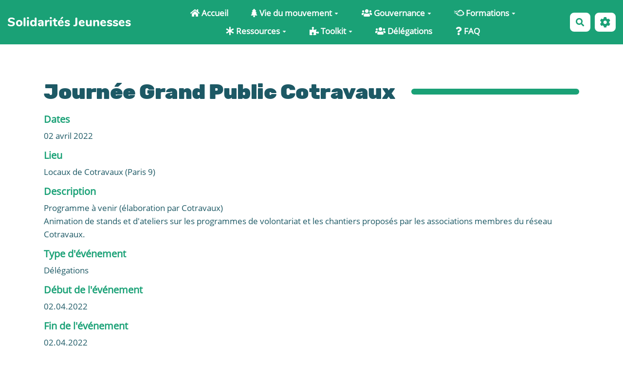

--- FILE ---
content_type: text/html; charset=UTF-8
request_url: https://wiki.solidaritesjeunesses.org/?JourneeGrandPublicCotravaux
body_size: 12680
content:
<!doctype html>
<!--[if lt IE 7]> <html class="no-js lt-ie9 lt-ie8 lt-ie7" lang="fr"> <![endif]-->
<!--[if IE 7]>    <html class="no-js lt-ie9 lt-ie8" lang="fr"> <![endif]-->
<!--[if IE 8]>    <html class="no-js lt-ie9" lang="fr"> <![endif]-->
<!--[if gt IE 8]><!--> <html class="no-js" lang="fr"> <!--<![endif]-->
<head>
  <!-- HTML Metas -->
  <meta charset="UTF-8">
  <link rel="canonical" href="https://wiki.solidaritesjeunesses.org/?JourneeGrandPublicCotravaux">

  <!-- opengraph -->
  <meta property="og:site_name" content="Solidarités Jeunesses" />
  <meta property="og:title" content="Journée Grand Public Cotravaux" />
  <meta property="og:description" content="Programme à venir (élaboration par Cotravaux) Animation de stands et d'ateliers sur les programmes de volontariat et les chantiers proposés par les associations membres du réseau Cotravaux." />
  <meta property="og:type" content="article" />
  <meta property="og:url" content="https://wiki.solidaritesjeunesses.org/?JourneeGrandPublicCotravaux" />
  <meta property="og:image" content="https://wiki.solidaritesjeunesses.org/cache/JourneeGrandPublicCotravaux_index_cropped_1200_630.png" />
  <meta property="og:image:width" content="1200" />
  <meta property="og:image:height" content="630" />

  <meta name="keywords" content="" />
  <meta name="description" content="Wiki de Solidarit&eacute;s Jeunesses" />
  <meta name="viewport" content="width=device-width" />

  <!-- Title of the page -->
  <title>Solidarit&eacute;s Jeunesses : Journée Grand Public Cotravaux</title>

    <link rel="icon" type="image/png" href="https://www.solidaritesjeunesses.org/favicon.png" />
      
    <link rel="stylesheet" href="https://wiki.solidaritesjeunesses.org/styles/vendor/bootstrap/css/bootstrap.min.css?v=4.4.2" >
        
    <link rel="stylesheet" href="https://wiki.solidaritesjeunesses.org/styles/yeswiki-base.css?v=4.4.2" >
        
    <link rel="stylesheet" href="https://wiki.solidaritesjeunesses.org/themes/margot/styles/margot.css?v=4.4.2" >
        
    <link rel="stylesheet" href="https://wiki.solidaritesjeunesses.org/themes/margot/presets/default.css?v=4.4.2" >
        
    <link rel="stylesheet" href="https://wiki.solidaritesjeunesses.org/styles/vendor/fontawesome/css/all.min.css?v=4.4.2" >
    
    
    <link rel="stylesheet" href="https://wiki.solidaritesjeunesses.org/tools/tags/presentation/styles/tags.css?v=4.4.2" >
        
    <link rel="stylesheet" href="https://wiki.solidaritesjeunesses.org/tools/bazar/presentation/styles/bazar.css?v=4.4.2" >
        
    <link rel="stylesheet" href="https://wiki.solidaritesjeunesses.org/tools/attach/presentation/styles/attach.css?v=4.4.2" >
        <link rel="stylesheet" href="https://wiki.solidaritesjeunesses.org/?PageCss/css" />
  
  <!-- RSS links -->
  <link rel="alternate" type="application/rss+xml" title="Flux RSS des derni&egrave;res pages modifi&eacute;es" href="https://wiki.solidaritesjeunesses.org/?DerniersChangementsRSS/xml" />
  <link rel="alternate" type="application/rss+xml" title="Flux RSS de toutes les fiches" href="https://wiki.solidaritesjeunesses.org/?JourneeGrandPublicCotravaux/rss">
  <link rel="alternate" type="application/rss+xml" title="Agenda" href="https://wiki.solidaritesjeunesses.org/?JourneeGrandPublicCotravaux/rss&amp;id=2">
  <link rel="alternate" type="application/rss+xml" title="Actualités" href="https://wiki.solidaritesjeunesses.org/?JourneeGrandPublicCotravaux/rss&amp;id=6">
  <link rel="alternate" type="application/rss+xml" title="Agenda Econscience" href="https://wiki.solidaritesjeunesses.org/?JourneeGrandPublicCotravaux/rss&amp;id=17">
  <link rel="alternate" type="application/rss+xml" title="Annuaire" href="https://wiki.solidaritesjeunesses.org/?JourneeGrandPublicCotravaux/rss&amp;id=1">
  <link rel="alternate" type="application/rss+xml" title="Blog-actu" href="https://wiki.solidaritesjeunesses.org/?JourneeGrandPublicCotravaux/rss&amp;id=3">
  <link rel="alternate" type="application/rss+xml" title="Documentation" href="https://wiki.solidaritesjeunesses.org/?JourneeGrandPublicCotravaux/rss&amp;id=14">
  <link rel="alternate" type="application/rss+xml" title="Guide d&#039;apprentissage" href="https://wiki.solidaritesjeunesses.org/?JourneeGrandPublicCotravaux/rss&amp;id=18">
  <link rel="alternate" type="application/rss+xml" title="Les séquences thématiques" href="https://wiki.solidaritesjeunesses.org/?JourneeGrandPublicCotravaux/rss&amp;id=7">
  <link rel="alternate" type="application/rss+xml" title="Outils Numériques" href="https://wiki.solidaritesjeunesses.org/?JourneeGrandPublicCotravaux/rss&amp;id=9">
  <link rel="alternate" type="application/rss+xml" title="Outils Pédagogiques" href="https://wiki.solidaritesjeunesses.org/?JourneeGrandPublicCotravaux/rss&amp;id=8">
  <link rel="alternate" type="application/rss+xml" title="Photothèque" href="https://wiki.solidaritesjeunesses.org/?JourneeGrandPublicCotravaux/rss&amp;id=10">
  <link rel="alternate" type="application/rss+xml" title="Programmes Formations" href="https://wiki.solidaritesjeunesses.org/?JourneeGrandPublicCotravaux/rss&amp;id=5">
  <link rel="alternate" type="application/rss+xml" title="Recettes" href="https://wiki.solidaritesjeunesses.org/?JourneeGrandPublicCotravaux/rss&amp;id=11">
  <link rel="alternate" type="application/rss+xml" title="Ressources" href="https://wiki.solidaritesjeunesses.org/?JourneeGrandPublicCotravaux/rss&amp;id=4">
  <link rel="alternate" type="application/rss+xml" title="Tutos DIY" href="https://wiki.solidaritesjeunesses.org/?JourneeGrandPublicCotravaux/rss&amp;id=12">

</head>

<body >
  
  <div id="yw-container">
    
    <nav id="yw-topnav" class="navbar navbar-default fixable" role="navigation">
      <div class="container">
          <button class="btn btn-default btn-menu"><span class="fa fa-bars"></span></button>
          <div class="navbar-header">
            <a class="navbar-brand" href="https://wiki.solidaritesjeunesses.org/?PagePrincipale">
              <div class="include">
Solidarités Jeunesses</div>

            </a>
          </div>
          
<div class="include include yw-topnav topnavpage links-container">
<ul class="nav navbar-nav">
<li> <a href="https://wiki.solidaritesjeunesses.org/?PagePrincipale"><i class="icon-home fa fa-home"></i> Accueil</a></li>
<li class="dropdown"> <a href="https://wiki.solidaritesjeunesses.org/?PageMenuHautViemouvement" class=" dropdown-toggle" data-toggle="dropdown"><i class="fas fa-tree"></i> Vie du mouvement<b class="caret"></b></a>
<ul class="dropdown-menu">
<li> <a href="https://wiki.solidaritesjeunesses.org/?PageRepertoire" data-tag="PageRepertoire" data-method="show" data-tracked="true">Annuaire du mouvement</a></li>
<li> <a href="https://wiki.solidaritesjeunesses.org/?PageAgenda" data-tag="PageAgenda" data-method="show" data-tracked="true">Agenda</a></li>
<li> <a href="https://wiki.solidaritesjeunesses.org/?PageAdhesion" data-tag="PageAdhesion" data-method="show" data-tracked="true">Adh&eacute;rer &agrave; SJ</a></li>
<li> <a href="https://wiki.solidaritesjeunesses.org/?PageLesRencontresSJ" data-tag="PageLesRencontresSJ" data-method="show" data-tracked="true">Les Rencontres de SJ</a></li>
<li> <a href="https://wiki.solidaritesjeunesses.org/?PageBenevolat" data-tag="PageBenevolat" data-method="show" data-tracked="true">B&eacute;n&eacute;volat</a></li>
<li>
<li> <a href="https://wiki.solidaritesjeunesses.org/?PageReseaux" data-tag="PageReseaux" data-method="show" data-tracked="true">R&eacute;seaux</a></li>
<li> <a href="https://wiki.solidaritesjeunesses.org/?PageSecretariatnational" data-tag="PageSecretariatnational" data-method="show" data-tracked="true">Le secr&eacute;tariat national</a></li>
</ul>
</li>
<li class="dropdown"> <a href="https://wiki.solidaritesjeunesses.org/?PageMenuHautGouvernance" class=" dropdown-toggle" data-toggle="dropdown"><i class="icon-users fa fa-users"></i> Gouvernance<b class="caret"></b></a>
<ul class="dropdown-menu">
<li> <a href="https://wiki.solidaritesjeunesses.org/?PageMenuHautGouvernance" data-tag="PageMenuHautGouvernance" data-method="show" data-tracked="true">La galaxie de la gouvernance</a></li>
<li> <a href="https://wiki.solidaritesjeunesses.org/?PageAG" data-tag="PageAG" data-method="show" data-tracked="true">Assembl&eacute;es G&eacute;n&eacute;rales</a></li>
<li> <a href="https://wiki.solidaritesjeunesses.org/?CM" data-tag="CM" data-method="show" data-tracked="true">Conseil du Mouvement</a></li>
<li> <a href="https://wiki.solidaritesjeunesses.org/?C2SN" data-tag="C2SN" data-method="show" data-tracked="true">Le C2SN</a></li>
<li> <a href="https://wiki.solidaritesjeunesses.org/?GANG" data-tag="GANG" data-method="show" data-tracked="true">Le GANG</a></li>
<li> <a href="https://wiki.solidaritesjeunesses.org/?ComFormAccueil" data-tag="ComFormAccueil" data-method="show" data-tracked="true">Commission Formation</a></li>
<li> <a href="https://wiki.solidaritesjeunesses.org/?ComIntAccueil" data-tag="ComIntAccueil" data-method="show" data-tracked="true">Commission International</a></li>
<li> <a href="https://wiki.solidaritesjeunesses.org/?ComFinances" data-tag="ComFinances" data-method="show" data-tracked="true">Commission Finances</a></li>
<li> <a href="https://wiki.solidaritesjeunesses.org/?AccueilMenuGT" data-tag="AccueilMenuGT" data-method="show" data-tracked="true">Les groupes de travail</a></li>
</ul>
</li>
<li class="dropdown"> <a href="https://wiki.solidaritesjeunesses.org/?PageNosFormations" class=" dropdown-toggle" data-toggle="dropdown"><i class="fab fa-cloudversify"></i> Formations<b class="caret"></b></a>
<ul class="dropdown-menu">
<li> <a href="https://wiki.solidaritesjeunesses.org/?PageFormationsAvenir" data-tag="PageFormationsAvenir" data-method="show" data-tracked="true">Les formations &agrave; venir</a></li>
<li> <a href="https://wiki.solidaritesjeunesses.org/?PageFormationsInternationales" data-tag="PageFormationsInternationales" data-method="show" data-tracked="true">Les formations internationales</a></li>
<li> <a href="https://wiki.solidaritesjeunesses.org/?PageNosFormations" data-tag="PageNosFormations" data-method="show" data-tracked="true">Se former autrement avec SJ</a></li>
<li> <a href="https://wiki.solidaritesjeunesses.org/?PageAccueilformations" data-tag="PageAccueilformations" data-method="show" data-tracked="true">L'accueil des formations</a></li>
<li> <a href="https://wiki.solidaritesjeunesses.org/?PaLs" data-tag="PaLs" data-method="show" data-tracked="true">La Participation Libre et Solidaire</a></li>
<li> <a href="https://wiki.solidaritesjeunesses.org/?PageRhizomesFormation" data-tag="PageRhizomesFormation" data-method="show" data-tracked="true">Rhizomes Formation</a></li>
</ul>
</li>
<li class="dropdown"> <a href="https://wiki.solidaritesjeunesses.org/?PageMenuHautRessources" class=" dropdown-toggle" data-toggle="dropdown"><i class="fas fa-asterisk"></i> Ressources<b class="caret"></b></a>
<ul class="dropdown-menu">
<li> <a href="https://wiki.solidaritesjeunesses.org/?PageCommunication" data-tag="PageCommunication" data-method="show" data-tracked="true">Communication</a></li>
<li> <a href="https://wiki.solidaritesjeunesses.org/?PageBibliotheque" data-tag="PageBibliotheque" data-method="show" data-tracked="true">Biblioth&egrave;que</a></li>
<li> <a href="https://wiki.solidaritesjeunesses.org/?PageDocumentation" data-tag="PageDocumentation" data-method="show" data-tracked="true">Documentation</a></li>
<li> <a href="https://wiki.solidaritesjeunesses.org/?PagePromovlt" data-tag="PagePromovlt" data-method="show" data-tracked="true">Promotion du Volontariat</a></li>
</ul>
</li>
<li class="dropdown"> <a href="https://wiki.solidaritesjeunesses.org/?PageMenuHautToolkit" class=" dropdown-toggle" data-toggle="dropdown"><i class="icon-puzzle-piece fa fa-puzzle-piece"></i> Toolkit<b class="caret"></b></a>
<ul class="dropdown-menu">
<li> <a href="https://wiki.solidaritesjeunesses.org/?PageFormations" data-tag="PageFormations" data-method="show" data-tracked="true">Programmes Formations</a></li>
<li> <a href="https://wiki.solidaritesjeunesses.org/?PageAnimation" data-tag="PageAnimation" data-method="show" data-tracked="true">Ateliers</a></li>
<li> <a href="https://wiki.solidaritesjeunesses.org/?PageNumerique" data-tag="PageNumerique" data-method="show" data-tracked="true">Outils Num&eacute;riques</a></li>
<li> <a href="https://wiki.solidaritesjeunesses.org/?PageRecettes" data-tag="PageRecettes" data-method="show" data-tracked="true">Recettes</a></li>
<li> <a href="https://wiki.solidaritesjeunesses.org/?PageTutos" data-tag="PageTutos" data-method="show" data-tracked="true">Tutos DIY</a></li>
<li> <a href="https://wiki.solidaritesjeunesses.org/?PageGuidesapprentissage" data-tag="PageGuidesapprentissage" data-method="show" data-tracked="true">Guides d'apprentissage</a></li>
<li> <a href="https://wiki.solidaritesjeunesses.org/?AccueilLabo" data-tag="AccueilLabo" data-method="show" data-tracked="true">Espace Labos PFF</a></li>
<li> <a href="https://wiki.solidaritesjeunesses.org/?AjoutOutil" data-tag="AjoutOutil" data-method="show" data-tracked="true">+ Ajouter une ressource !</a></li>
</ul>
</li>
<li> <a href="https://wiki.solidaritesjeunesses.org/?PageMenuHautD%C3%A9l%C3%A9gations"><i class="icon-users fa fa-users"></i> D&eacute;l&eacute;gations</a></li>
<li> <a href="https://wiki.solidaritesjeunesses.org/?PageMenuHautFAQ"><i class="fas fa-question"></i> FAQ</a></li>
</ul></div>



          <div class="include include yw-topnav-fast-access pull-right">
<a href="#search" class="btn btn-default navbar-btn">
  <span class="fa fa-search">
    <span class="sr-only">
      Rechercher    </span>
  </span>
</a>
<div id="search" class="hide">
  <button type="button" class="btn btn-default close-search">&times;</button>
  <form
    class="yeswiki-search-form navbar-search navbar-form form-search"
    method="get"
    action="https://wiki.solidaritesjeunesses.org/?RechercheTexte/show"
    role="search"
  >
    <div class="form-group form-group-lg">
      <div class="input-group input-append">
        <input
          type="text"
          class="search-query form-control"
          placeholder="Rechercher..."
          value=""
          title="Rechercher dans YesWiki [alt-shift-C]"
          accesskey="C"
          tabindex="1"
          name="phrase"
        />
        <span class="input-group-btn">
          <button
            type="submit"
            class="btn btn-default btn-lg btn-search search-btn"
            title="Rechercher les pages comportant ce texte."
          >
            <i class="fa fa-search"></i>
          </button>
        </span>
      </div>
    </div>
    <input type="hidden" value="RechercheTexte" name="wiki" />
  </form>
  <!-- /.yeswiki-search-form -->
</div>

<div class="btn-group"> <!-- start of buttondropdown -->
  <button type="button" class="btn  btn-default dropdown-toggle" data-toggle="dropdown" title="">
    <i class="icon-cog fa fa-cog"></i>
  </button>

<ul class="dropdown-menu dropdown-menu-right" role="menu">
<li> 						    <a href="#LoginModal" role="button" class="" data-toggle="modal">
        <i class="fa fa-user"></i> Se connecter
    </a>
    <div class="modal fade" id="LoginModal" tabindex="-1" role="dialog" aria-labelledby="LoginModalLabel" aria-hidden="true">
        <div class="modal-dialog modal-sm">
            <div class="modal-content">
                <div class="modal-header">
                    <button type="button" class="close" data-dismiss="modal" aria-hidden="true">&times;</button>
                    <h3 id="LoginModalLabel">Se connecter</h3>
                </div>
                <div class="modal-body">
                    					<form class="login-form-modal" action="https://wiki.solidaritesjeunesses.org/?JourneeGrandPublicCotravaux" method="post">
																												<div class="form-group">
									<label for="inputWikiName" class="control-label">Email ou NomWiki</label>
									<input id="inputWikiName" class="form-control" type="text" name="name" value="" required/>
								</div>
																						<div class="form-group">
									<label for="inputPassword" class="control-label">Mot de passe</label>
									<input id="inputPassword" class="form-control" name="password" type="password" required/>
								</div>
																															<small><a href="https://wiki.solidaritesjeunesses.org/?MotDePassePerdu">Mot de passe perdu ?</a></small>
																						<div class="checkbox">
								<label>
									<input type="checkbox" id="remember-default" name="remember" value="1"> 
									<span>Se souvenir de moi</span>
								</label>
							</div>
							<button type="submit" class="btn btn-block  btn-primary">Se connecter</button>
															<input type="hidden" name="action" value="login" />
								<input type="hidden" name="incomingurl" value="https://wiki.solidaritesjeunesses.org/?JourneeGrandPublicCotravaux" />
								<input type="hidden" name="userpage" value="https://wiki.solidaritesjeunesses.org/?JourneeGrandPublicCotravaux" />
																															<hr>									<a class="btn btn-block btn-default " href="https://wiki.solidaritesjeunesses.org/?ParametresUtilisateur">S&#039;inscrire</a>
																										</form>
				
                </div>
            </div>
        </div><!-- /.modal-dialog -->
    </div> <!-- /#LoginModal-->
			</li>
<li class="divider"></li>
<li> <a href="https://wiki.solidaritesjeunesses.org/?AidE"><i class="fa fa-question"></i> Aide</a></li>
<li class="divider"></li>
<li> <a href="https://wiki.solidaritesjeunesses.org/?GererSite"><i class="fa fa-wrench"></i> Gestion du site</a></li>
<li> <a href="https://wiki.solidaritesjeunesses.org/?TableauDeBord"><i class="fa fa-tachometer-alt"></i> Tableau de bord</a></li>
<li> <a href="https://wiki.solidaritesjeunesses.org/?BazaR"><i class="fa fa-briefcase"></i> Base de donn&eacute;es</a></li>
<li> <a href="https://wiki.solidaritesjeunesses.org/?IncubaTeur"><i class="fas fa-kiwi-bird"></i> Incubateur de pages</a></li>
<li> <a href="https://wiki.solidaritesjeunesses.org/?PageImplication"><i class="glyphicon glyphicon-pushpin"></i> Sur l'implication dans ce wiki</a></li>
</ul>


</div> <!-- end of buttondropdown --></div>

        </div>
    </nav>

    <header id="yw-header">
      <div class="navbar-header">
        <a class="navbar-brand" href="https://wiki.solidaritesjeunesses.org/?PagePrincipale">
          <div class="include">
Solidarités Jeunesses</div>

        </a>
      </div>
      <div class="include include yw-headerpage">
 </div>

    </header>
    
    <div id="yw-main" role="main" ondblclick="document.location='https://wiki.solidaritesjeunesses.org/?JourneeGrandPublicCotravaux/edit';" >
      <div class="yw-main-content alone">
        <div class="page" >
<div class="BAZ_cadre_fiche id2">
    <h1 class="BAZ_fiche_titre">Journée Grand Public Cotravaux</h1>
<div class="BAZ_rubrique field-text" data-id="bf_dates">
    <span class="BAZ_label">Dates</span>
                <span class="BAZ_texte">
            02 avril 2022        </span>
    </div><div class="BAZ_rubrique field-text" data-id="bf_adresse">
    <span class="BAZ_label">Lieu</span>
                <span class="BAZ_texte">
            Locaux de Cotravaux (Paris 9)        </span>
    </div><div class="BAZ_rubrique field-textelong" data-id="bf_description">
    <span class="BAZ_label">Description</span>
                <span class="BAZ_texte">
            Programme à venir (élaboration par Cotravaux)<br />
Animation de stands et d'ateliers sur les programmes de volontariat et les chantiers proposés par les associations membres du réseau Cotravaux.        </span>
    </div><div class="BAZ_rubrique field-liste" data-id="listeListeTypeevenements">
    <span class="BAZ_label">Type d'événement</span>
                <span class="BAZ_texte">
            Délégations        </span>
    </div><div class="BAZ_rubrique field-listedatedeb" data-id="bf_date_debut_evenement">
    <span class="BAZ_label">Début de l'événement</span>
                <span class="BAZ_texte">
            02.04.2022        </span>
    </div><div class="BAZ_rubrique field-listedatedeb" data-id="bf_date_fin_evenement">
    <span class="BAZ_label">Fin de l'événement</span>
                <span class="BAZ_texte">
            02.04.2022        </span>
    </div>
                          <a data-id="bf_image" 
        class="modalbox right" 
        href="https://wiki.solidaritesjeunesses.org/cache/JourneeGrandPublicCotravaux_index_vignette_600_600.png" 
        title="JourneeGrandPublicCotravaux_index.png">
        <img loading="lazy" src="https://wiki.solidaritesjeunesses.org/cache/JourneeGrandPublicCotravaux_index_vignette_140_140.png" alt="JourneeGrandPublicCotravaux_index.png" />
      </a>
      
      <div class="clearfix"></div>
    <div class="BAZ_fiche_info">
      
      <div class="BAZ_actions_fiche">
                                              <a class="btn btn-entry-action btn-sm btn-default" href="https://wiki.solidaritesjeunesses.org/?JourneeGrandPublicCotravaux/edit">
              <i class="fa fa-pencil-alt icon-pencil"></i>
              <span>Modifier</span>
            </a>
                                  </div>
      
    </div>
  </div>
<hr class="hr_clear" />
</div>



      </div> 
    </div>

    <div class="footer">
      <a title="Éditer la page JourneeGrandPublicCotravaux" href="https://wiki.solidaritesjeunesses.org/?JourneeGrandPublicCotravaux/edit" class="link-edit">
      <i class="fa fa-pencil-alt"></i><span>Éditer la page</span>
    </a>
            <a title="Les dernières modifications de la page JourneeGrandPublicCotravaux" href="https://wiki.solidaritesjeunesses.org/?JourneeGrandPublicCotravaux/revisions" class="link-revisions">
      <i class="fa fa-history"></i><span>Dernière édition : 16 Dec 2025</span>
    </a>
        	<a title="Partager la page JourneeGrandPublicCotravaux" href="https://wiki.solidaritesjeunesses.org/?JourneeGrandPublicCotravaux/share" class="link-share modalbox">
		<i class="fa fa-share-alt"></i><span>Partager</span>
	</a>
  </div>
 <!-- /.footer -->


    <footer id="yw-footer">
      <div class="container">
        <div class="include include footerpage">
-</div>

      </div> <!-- /.container -->
    </footer><!-- /#yw-footer -->
  </div> <!-- /#yw-container -->

  <script>
    var wiki = {
        ...((typeof wiki !== 'undefined') ? wiki : null),
        ...{"locale":"fr","timezone":"GMT","baseUrl":"https:\/\/wiki.solidaritesjeunesses.org\/?","pageTag":"JourneeGrandPublicCotravaux","isDebugEnabled":"false","antiCsrfToken":"ddaf22b6c2d065982d74db65a4.-Ydo9lZD5wLECzA2vJ2MdwtD9Ol8MJ3l7u9bEVu-EGg.jP84jCIms3SBeQJl-7DjFX1zwaE3e_vQotYBXD3ueSqW4Ti7ODe0T5FsAA"},
        ...{
            lang: {
                ...((typeof wiki !== 'undefined') ? (wiki.lang ?? null) : null),
                ...{"APRIL":"Avril","AUGUST":"Ao\u00fbt","CANCEL":"Annuler","COPY":"Copier","DECEMBER":"D\u00e9cembre","DELETE_ALL_SELECTED_ITEMS_QUESTION":"\u00cates-vous s\u00fbr de vouloir supprimer tous les \u00e9l\u00e9ments s\u00e9lectionn\u00e9es ?","DUPLICATE":"Dupliquer","EVERYONE":"Tout le monde","FEBRUARY":"F\u00e9vrier","FIRST":"Premier","FRIDAY":"Vendredi","IDENTIFIED_USERS":"Utilisateurs identifi\u00e9s","JANUARY":"Janvier","JULY":"Juillet","JUNE":"Juin","LAST":"Dernier","LEFT":"Gauche","MARCH":"Mars","MAY":"Mai","MODIFY":"Modifier","MONDAY":"Lundi","NEXT":"Suivant","NO":"Non","NOVEMBER":"Novembre","PREVIOUS":"Pr\u00e9c\u00e9dent","PRINT":"Imprimer","OCTOBER":"Octobre","RIGHT":"Droite","SATURDAY":"Samedi","SEPTEMBER":"Septembre","SUNDAY":"Dimanche","THURSDAY":"Jeudi","TUESDAY":"Mardi","WEDNESDAY":"Mercredi","YES":"Oui","ADMIN_BACKUPS_LOADING_LIST":"Chargement de la liste des sauvegardes","ADMIN_BACKUPS_NOT_POSSIBLE_TO_LOAD_LIST":"Impossible de mettre \u00e0 jour la liste des sauvegardes","ADMIN_BACKUPS_DELETE_ARCHIVE":"Suppression de {filename}","ADMIN_BACKUPS_DELETE_ARCHIVE_POSSIBLE_ERROR":"Une erreur pourrait avoir eu lieu en supprimant {filename}","ADMIN_BACKUPS_DELETE_ARCHIVE_SUCCESS":"Suppression r\u00e9ussie de {filename}","ADMIN_BACKUPS_DELETE_ARCHIVE_ERROR":"Suppression impossible de {filename}","ADMIN_BACKUPS_NO_ARCHIVE_TO_DELETE":"Aucune sauvegarde \u00e0 supprimer","ADMIN_BACKUPS_DELETE_SELECTED_ARCHIVES":"Suppression des sauvegardes s\u00e9lectionn\u00e9es","ADMIN_BACKUPS_RESTORE_ARCHIVE":"Restauration de {filename}","ADMIN_BACKUPS_RESTORE_ARCHIVE_POSSIBLE_ERROR":"Une erreur pourrait avoir eu lieu en restraurant {filename}","ADMIN_BACKUPS_RESTORE_ARCHIVE_SUCCESS":"Restauration r\u00e9ussie de {filename}","ADMIN_BACKUPS_RESTORE_ARCHIVE_ERROR":"Restauration impossible de {filename}","ADMIN_BACKUPS_START_BACKUP":"Lancement d'une sauvegarde","ADMIN_BACKUPS_START_BACKUP_SYNC":"Lancement d'une sauvegarde en direct (moins stable)\nIl ne sera pas possible de mettre \u00e0 jour le statut en direct\nNe pas fermer, ni rafra\u00eechir cette fen\u00eatre !","ADMIN_BACKUPS_STARTED":"Sauvegarde lanc\u00e9e","ADMIN_BACKUPS_START_BACKUP_ERROR":"Lancement de la sauvegarde impossible","ADMIN_BACKUPS_UPDATE_UID_STATUS_ERROR":"Impossible de mettre \u00e0 jour le statut de la sauvegarde","ADMIN_BACKUPS_UID_STATUS_NOT_FOUND":"Les informations de suivi n'ont pas \u00e9t\u00e9 trouv\u00e9es","ADMIN_BACKUPS_UID_STATUS_RUNNING":"Sauvegarde en cours","ADMIN_BACKUPS_UID_STATUS_FINISHED":"Sauvegarde termin\u00e9e","ADMIN_BACKUPS_UID_STATUS_NOT_FINISHED":"Il y a un probl\u00e8me car la sauvegarde n'est plus en cours et elle n'est pas termin\u00e9e !","ADMIN_BACKUPS_UID_STATUS_STOP":"Sauvegarde arr\u00eat\u00e9e","ADMIN_BACKUPS_STOP_BACKUP_ERROR":"Erreur : impossible d'arr\u00eater la sauvegarde","ADMIN_BACKUPS_STOPPING_ARCHIVE":"Arr\u00eat en cours de la sauvegarde","ADMIN_BACKUPS_CONFIRMATION_TO_DELETE":"Les fichiers suivants seront supprim\u00e9s par la sauvegarde.\nVeuillez confirmer leur suppression en cochant la case ci-dessous.\n<pre>{files}<\/pre>","ADMIN_BACKUPS_START_BACKUP_ERROR_ARCHIVING":"Lancement de la sauvegarde impossible car une sauvegarde semble \u00eatre d\u00e9j\u00e0 en cours.\nSuivez <a href=\"{helpBaseUrl}#\/docs\/fr\/admin?id=r\u00e9soudre-les-probl\u00e8mes-de-sauvegarde\" title=\"Aide pour relancer une sauvegarde\" target=\"blank\">cette aide<\/a> pour corriger ceci.","ADMIN_BACKUPS_START_BACKUP_ERROR_HIBERNATE":"Lancement de la sauvegarde impossible car le site est en hibernation.\nSuivez <a href=\"{helpBaseUrl}#\/docs\/fr\/admin?id=r\u00e9soudre-les-probl\u00e8mes-de-sauvegarde\" title=\"Aide pour sortir d'hibernation\" target=\"blank\">cette aide<\/a> pour en sortir.","ADMIN_BACKUPS_START_BACKUP_PATH_NOT_WRITABLE":"Lancement de la sauvegarde impossible car le dossier de sauvegarde n'est pas accessible en \u00e9criture.\nSuivez <a href=\"{helpBaseUrl}#\/docs\/fr\/admin?id=r\u00e9soudre-les-probl\u00e8mes-de-sauvegarde\" title=\"Aide pour configurer le dossier de sauvegarde\" target=\"blank\">cette aide<\/a> pour configurer le dossier de sauvegarde.","ADMIN_BACKUPS_FORCED_UPDATE_NOT_POSSIBLE":"Mise \u00e0 jour forc\u00e9e impossible","ADMIN_BACKUPS_UID_STATUS_FINISHED_THEN_UPDATING":"Mise \u00e0 jour lanc\u00e9e (veuillez patienter)","ADMIN_BACKUPS_START_BACKUP_CANNOT_EXEC":"Lancement de la sauvegarde impossible \nCar il n'est pas possible de lancer des commandes console sur le serveur (<a href=\"{helpBaseUrl}#\/docs\/fr\/admin?id=r\u00e9soudre-les-probl\u00e8mes-de-sauvegarde\" title=\"Aide sur la commande console\" target=\"blank\">voir aide<\/a>).","ADMIN_BACKUPS_START_BACKUP_FOLDER_AVAILABLE":"Lancement de la sauvegarde impossible car le dossier de sauvegarde est accessible sur internet.\nSuivez <a href=\"{helpBaseUrl}?#\/docs\/fr\/admin?id=r\u00e9soudre-les-probl\u00e8mes-de-sauvegarde\" title=\"Aide pour restreindre l'acc\u00e8s au dossier de sauvegarde\" target=\"blank\">cette aide<\/a> pour restreindre l'acc\u00e8s au dossier de sauvegarde.","ADMIN_BACKUPS_START_BACKUP_NOT_ENOUGH_SPACE":"Lancement de la sauvegarde impossible \nIl n'y a plus assez d'espace disque disponible pour une nouvelle sauvegarde.","ADMIN_BACKUPS_START_BACKUP_NOT_DB":"Lancement de la sauvegarde non optimal \nL'utilitaire d'export de base de donn\u00e9es ('mysqldump') n'est pas accessible (<a href=\"{helpBaseUrl}#\/docs\/fr\/admin?id=r\u00e9soudre-les-probl\u00e8mes-de-sauvegarde\" title=\"Aide sur mysqldump\" target=\"blank\">voir aide<\/a>).","REVISIONS_COMMIT_DIFF":"Modifs apport\u00e9es par cette version","REVISIONS_DIFF":"Comparaison avec version actuelle","REVISIONS_PREVIEW":"Aper\u00e7u de cette version","DOCUMENTATION_TITLE":"Documentation YesWiki","FAVORITES_ADD":"Ajouter aux favoris","FAVORITES_ALL_DELETED":"Favoris supprim\u00e9s","FAVORITES_ERROR":"Une erreur est survenue : {error}","FAVORITES_REMOVE":"Retirer des favoris","FAVORITES_ADDED":"Favori ajout\u00e9","FAVORITES_REMOVED":"Favori supprim\u00e9","LIST_CREATE_TITLE":"Nouvelle Liste","LIST_UPDATE_TITLE":"Modifier la Liste","LIST_CREATED":"La liste a bien \u00e9t\u00e9 cr\u00e9e","LIST_UPDATED":"La liste a \u00e9t\u00e9 mise \u00e0 jour avec succ\u00e8s","MULTIDELETE_END":"Suppressions r\u00e9alis\u00e9es","MULTIDELETE_ERROR":"L'\u00e9l\u00e9ment {itemId} n'a pas \u00e9t\u00e9 supprim\u00e9 ! {error}","USERSTABLE_USER_CREATED":"Utilisateur '{name}' cr\u00e9\u00e9","USERSTABLE_USER_NOT_CREATED":"Utilisateur '{name}' non cr\u00e9\u00e9 : {error}","USERSTABLE_USER_DELETED":"L'utilisateur \"{username}\" a \u00e9t\u00e9 supprim\u00e9.","USERSTABLE_USER_NOT_DELETED":"L'utilisateur \"{username}\" n'a pas \u00e9t\u00e9 supprim\u00e9.","DATATABLES_PROCESSING":"Traitement en cours...","DATATABLES_SEARCH":"Rechercher&nbsp;:","DATATABLES_LENGTHMENU":"Afficher _MENU_ &eacute;l&eacute;ments","DATATABLES_INFO":"Affichage de l'&eacute;l&eacute;ment _START_ &agrave; _END_ sur _TOTAL_ &eacute;l&eacute;ments","DATATABLES_INFOEMPTY":"Affichage de l'&eacute;l&eacute;ment 0 &agrave; 0 sur 0 &eacute;l&eacute;ment","DATATABLES_INFOFILTERED":"(filtr&eacute; de _MAX_ &eacute;l&eacute;ments au total)","DATATABLES_LOADINGRECORDS":"Chargement en cours...","DATATABLES_ZERORECORD":"Aucun &eacute;l&eacute;ment &agrave; afficher","DATATABLES_EMPTYTABLE":"Aucune donn&eacute;e disponible dans le tableau","DATATABLES_SORTASCENDING":": activer pour trier la colonne par ordre croissant","DATATABLES_SORTDESCENDING":": activer pour trier la colonne par ordre d&eacute;croissant","DATATABLES_COLS_TO_DISPLAY":"Colonnes \u00e0 afficher","DELETE_COMMENT_AND_ANSWERS":"Supprimer ce commentaire et les r\u00e9ponses associ\u00e9es ?","NAVBAR_EDIT_MESSAGE":"Editer une zone du menu horizontal","YESWIKIMODAL_EDIT_MSG":"\u00c9diter la page","EDIT_OUPS_MSG":"En fait, je ne voulais pas double-cliquer...","COMMENT_NOT_DELETED":"Le commentaire {comment} n'a pas \u00e9t\u00e9 supprim\u00e9.","COMMENT_DELETED":"Commentaire supprim\u00e9.","REACTION_NOT_POSSIBLE_TO_ADD_REACTION":"Impossible d'ajouter la r\u00e9action en raison de l'erreur suivante : {error}!","REACTION_NOT_POSSIBLE_TO_DELETE_REACTION":"Impossible de supprimer la r\u00e9action en raison de l'erreur suivante : {error}!","REACTION_CONFIRM_DELETE":"Etes-vous sur de vouloir supprimer cette r\u00e9action ?","REACTION_CONFIRM_DELETE_ALL":"Etes-vous sur de vouloir supprimer toutes les r\u00e9actions de ce vote ?","DOC_EDIT_THIS_PAGE_ON_GITHUB":"Modifier cette page sur Github","ACTION_BUILDER_COPY":"Copier","ACTION_BUILDER_PREVIEW":"Aper\u00e7u (non cliquable)","ACTION_BUILDER_ONLINEDOC":"Documentation en ligne","ACTION_BUILDER_UPDATE_CODE":"Mettre \u00e0 jour le code","ACTION_BUILDER_INSERT_CODE":"Ins\u00e9rer dans la page","ACTION_BUILDER_OWNER":"Propri\u00e9taire de la fiche","ACTION_BUILDER_MODIFICATION_DATE":"Date de modification","ACTION_BUILDER_CREATION_DATE":"Date de cr\u00e9ation","ACTION_BUILDER_FORM_ID":"Formulaire","ATTACH_FAILED":"\u00c9chou\u00e9","BAZ_FORM_EDIT_CALC_LABEL":"Calculs","BAZ_FORM_EDIT_DISPLAYTEXT_LABEL":"Texte d'affichage","BAZ_FORM_EDIT_DISPLAYTEXT_HELP":"Ajouter si besoin une unit\u00e9 apr\u00e8s {value}, (ex: `{value} \u20ac`)","BAZ_FORM_EDIT_FORMULA_LABEL":"Formule","BAZ_FORM_CALC_HINT":"CHAMP EXPERIMENTAL{\\n}La formule doit \u00eatre une formule math\u00e9matique.{\\n}Il est possible de faire r\u00e9f\u00e9rence \u00e0 la valeur d'un champ en tapant son nom (ex: `+ sin(bf_number)*2` ),{\\n}ou de tester la valeur d'un champ (ex: `test(checkboxListeTypebf_type,premiere_cle)`{\\n}qui rend 1 si checkboxListeTypebf_type == premiere_cle sinon 0).","BAZ_FILEFIELD_FILE":"Fichier : {filename}","BAZ_FORM_EDIT_FILE_READLABEL_LABEL":"Label \u00e0 l'affichage","IMAGEFIELD_TOO_LARGE_IMAGE":"L'image est trop volumineuse, maximum {imageMaxSize} octets","BAZ_FORM_EDIT_GEOLOCATE":"G\u00e9olocaliser depuis ma position","BAZ_FORM_EDIT_MAP_AUTOCOMPLETE_COUNTY":"Champ r\u00e9gion\/comt\u00e9","BAZ_FORM_EDIT_MAP_AUTOCOMPLETE_COUNTY_PLACEHOLDER":"bf_region","BAZ_FORM_EDIT_MAP_AUTOCOMPLETE_POSTALCODE":"Champ code postal","BAZ_FORM_EDIT_MAP_AUTOCOMPLETE_POSTALCODE_PLACEHOLDER":"bf_codepostal","BAZ_FORM_EDIT_MAP_AUTOCOMPLETE_STATE":"Champ pays","BAZ_FORM_EDIT_MAP_AUTOCOMPLETE_STATE_PLACEHOLDER":"bf_pays","BAZ_FORM_EDIT_MAP_AUTOCOMPLETE_STREET":"Champ adresse","BAZ_FORM_EDIT_MAP_AUTOCOMPLETE_STREET1":"Champ adresse1","BAZ_FORM_EDIT_MAP_AUTOCOMPLETE_STREET1_PLACEHOLDER":"bf_adresse1","BAZ_FORM_EDIT_MAP_AUTOCOMPLETE_STREET2":"Champ adresse2","BAZ_FORM_EDIT_MAP_AUTOCOMPLETE_STREET2_PLACEHOLDER":"bf_adresse2","BAZ_FORM_EDIT_MAP_AUTOCOMPLETE_STREET_PLACEHOLDER":"bf_adresse","BAZ_FORM_EDIT_MAP_AUTOCOMPLETE_TOWN":"Champ ville","BAZ_FORM_EDIT_MAP_AUTOCOMPLETE_TOWN_PLACEHOLDER":"bf_ville","BAZ_FORM_EDIT_MAP_LATITUDE":"Nom champ latitude","BAZ_FORM_EDIT_MAP_LONGITUDE":"Nom champ longitude","BAZ_FORM_EDIT_SHOW_MAP_IN_ENTRY_VIEW":"Afficher la carte dans la fiche lors de sa visualisation","BAZ_GEOLOC_NOT_FOUND":"Adresse non trouv\u00e9e, veuillez d\u00e9placer le point ou indiquer les coordonn\u00e9es GPS","BAZ_FORM_ADVANCED_PARAMS":"Voir les param\u00e8tres avanc\u00e9s","BAZ_MAP_ERROR":"Une erreur est survenue: {msg}","BAZ_NOT_VALID_GEOLOC_FORMAT":"Format de coordonn\u00e9es GPS non valide (que des chiffres et un point . pour les d\u00e9cimales)","BAZ_POSTAL_CODE_HINT":"Veuillez entrer 5 chiffres pour voir les villes associ\u00e9es au code postal","BAZ_POSTAL_CODE_NOT_FOUND":"Pas de ville trouv\u00e9e pour le code postal : {input}","BAZ_TOWN_HINT":"Veuillez entrer les 3 premi\u00e8res lettres pour voir les villes associ\u00e9es","BAZ_TOWN_NOT_FOUND":"Pas de ville trouv\u00e9e pour la recherche : {input}","GEOLOCATER_GROUP_GEOLOCATIZATION":"Champs \u00e0 utiliser pour la g\u00e9olocalisation","GEOLOCATER_GROUP_GEOLOCATIZATION_HINT":"Renseignez au moins un champ","GEOLOCATER_NOT_FOUND":"Adresse \"{addr}\" introuvable","BAZ_EDIT_LISTS_CONFIRM_DELETE":"Confirmez-vous la suppression de cette valeur dans la liste ?","BAZ_EDIT_LISTS_DELETE_ERROR":"Le dernier \u00e9l\u00e9ment ne peut \u00eatre supprim\u00e9.","BAZ_FORM_REQUIRED_FIELD":"Veuillez saisir tous les champs obligatoires (asterisque rouge)","BAZ_FORM_INVALID_EMAIL":"L'email saisi n'est pas valide","BAZ_FORM_INVALID_TEXT":"Le texte n'est pas valide","BAZ_FORM_INVALID_URL":"L'url saisie n'est pas valide, elle doit commencer par https:\/\/ et ne pas contenir d'espaces ou caracteres speciaux","BAZ_FORM_EMPTY_RADIO":"Il faut choisir une valeur de bouton radio","BAZ_FORM_EMPTY_CHECKBOX":"Il faut cocher au moins une case \u00e0 cocher","BAZ_FORM_EMPTY_AUTOCOMPLETE":"Il faut saisir au moins une entr\u00e9e pour le champs en autocompl\u00e9tion","BAZ_FORM_EMPTY_GEOLOC":"Vous devez g\u00e9olocaliser l'adresse","BAZ_DATESHORT_MONDAY":"Lun","BAZ_DATESHORT_TUESDAY":"Mar","BAZ_DATESHORT_WEDNESDAY":"Mer","BAZ_DATESHORT_THURSDAY":"Jeu","BAZ_DATESHORT_FRIDAY":"Ven","BAZ_DATESHORT_SATURDAY":"Sam","BAZ_DATESHORT_SUNDAY":"Dim","BAZ_DATEMIN_MONDAY":"L","BAZ_DATEMIN_TUESDAY":"Ma","BAZ_DATEMIN_WEDNESDAY":"Me","BAZ_DATEMIN_THURSDAY":"J","BAZ_DATEMIN_FRIDAY":"V","BAZ_DATEMIN_SATURDAY":"S","BAZ_DATEMIN_SUNDAY":"D","BAZ_DATESHORT_JANUARY":"Jan","BAZ_DATESHORT_FEBRUARY":"F\u00e9b","BAZ_DATESHORT_MARCH":"Mar","BAZ_DATESHORT_APRIL":"Avr","BAZ_DATESHORT_MAY":"Mai","BAZ_DATESHORT_JUNE":"Jui","BAZ_DATESHORT_JULY":"Jul","BAZ_DATESHORT_AUGUST":"Ao\u00fb","BAZ_DATESHORT_SEPTEMBER":"Sep","BAZ_DATESHORT_OCTOBER":"Oct","BAZ_DATESHORT_NOVEMBER":"Nov","BAZ_DATESHORT_DECEMBER":"D\u00e9c","BAZ_SAVING":"En cours d'enregistrement","BAZ_FULLSCREEN":"Mode plein \u00e9cran","BAZ_BACK_TO_NORMAL_VIEW":"Retour \u00e0 la vue normale","MEMBER_OF_GROUP":"Membre du groupe {groupName}","BAZ_FORM_EDIT_HELP":"Texte d'aide","BAZ_FORM_EDIT_HIDE":"Editer\/Masquer","BAZ_FORM_EDIT_MAX_LENGTH":"Longueur Max.","BAZ_FORM_EDIT_NB_CHARS":"Nbre Caract\u00e8res Visibles","BAZ_FORM_EDIT_MIN_VAL":"Valeur min","BAZ_FORM_EDIT_MAX_VAL":"Valeur max","BAZ_FORM_EDIT_OWNER_AND_ADMINS":"Propri\u00e9taire de la fiche et admins","BAZ_FORM_EDIT_USER":"Utilisateur (lorsqu'on cr\u00e9\u00e9 un utilisateur en m\u00eame temps que la fiche)","BAZ_FORM_EDIT_CAN_BE_READ_BY":"Peut \u00eatre lu par","BAZ_FORM_EDIT_CAN_BE_WRITTEN_BY":"Peut \u00eatre saisi par","BAZ_FORM_EDIT_QUERIES_LABEL":"Crit\u00e8res de filtre","BAZ_FORM_EDIT_SEARCH_LABEL":"Pr\u00e9sence dans le moteur de recherche","BAZ_FORM_EDIT_SEMANTIC_LABEL":"Type s\u00e9mantique du champ","BAZ_FORM_EDIT_SELECT_SUBTYPE2_LABEL":"Origine des donn\u00e9es","BAZ_FORM_EDIT_SELECT_SUBTYPE2_LIST":"Une liste","BAZ_FORM_EDIT_SELECT_SUBTYPE2_FORM":"Un Formulaire Bazar","BAZ_FORM_EDIT_SELECT_LIST_FORM_ID":"Choix de la liste \/ du formulaire","BAZ_FORM_EDIT_SELECT_DEFAULT":"Valeur par d\u00e9faut","BAZ_FORM_EDIT_TEXT_LABEL":"Texte court","BAZ_FORM_EDIT_TEXTAREA_LABEL":"Texte long","BAZ_FORM_EDIT_URL_LABEL":"Url","BAZ_FORM_EDIT_GEO_LABEL":"G\u00e9olocalisation de l'adresse","BAZ_FORM_EDIT_IMAGE_LABEL":"Image","BAZ_FORM_EDIT_EMAIL_LABEL":"Email","BAZ_FORM_EDIT_EMAIL_REPLACE_BY_BUTTON_LABEL":"Remplacer l'email par un bouton contact","BAZ_FORM_EDIT_EMAIL_SEND_FORM_CONTENT_LABEL":"Envoyer le contenu de la fiche \u00e0 cet email","BAZ_FORM_EDIT_EMAIL_SEE_MAIL_ACLS":"Affichage brut de l'email autoris\u00e9 pour","BAZ_FORM_EDIT_EMAIL_SEND_ACLS":"Envoi d'email autoris\u00e9 pour","BAZ_FORM_EDIT_TAGS_LABEL":"Mots cl\u00e9s","BAZ_FORM_EDIT_SUBSCRIBE_LIST_LABEL":"Inscription liste diffusion","BAZ_FORM_EDIT_CUSTOM_HTML_LABEL":"Custom HTML","BAZ_FORM_EDIT_ACL_LABEL":"Config Droits d'acc\u00e8s","BAZ_FORM_EDIT_METADATA_LABEL":"Config Th\u00e8me de la fiche","BAZ_FORM_EDIT_LINKEDENTRIES_LABEL":"Liste des fiches li\u00e9es","BAZ_FORM_EDIT_USERS_WIKINI_LABEL":"Cr\u00e9er un utilisateur lorsque la fiche est valid\u00e9e","BAZ_FORM_EDIT_USERS_WIKINI_NAME_FIELD_LABEL":"Champ pour le nom d'utilisateur","BAZ_FORM_EDIT_USERS_WIKINI_EMAIL_FIELD_LABEL":"Champ pour l'email de l'utilisateur","BAZ_FORM_EDIT_USERS_WIKINI_AUTOUPDATE_MAIL":"Auto. Synchro. e-mail","BAZ_FORM_EDIT_ACL_READ_LABEL":"Peut voir la fiche","BAZ_FORM_EDIT_ACL_WRITE_LABEL":"Peut \u00e9diter la fiche","BAZ_FORM_EDIT_ACL_COMMENT_LABEL":"Droits par d\u00e9faut pour les commentaires ouverts","BAZ_FORM_EDIT_DATE_TODAY_BUTTON":"Initialiser \u00e0 Aujourd'hui","BAZ_FORM_EDIT_EMAIL_BUTTON":"Remplacer l'email par un bouton contact","BAZ_FORM_EDIT_EMAIL_SEND_CONTENT":"Envoyer le contenu de la fiche \u00e0 cet email","BAZ_FORM_EDIT_IMAGE_ALIGN_LABEL":"Alignement","BAZ_FORM_EDIT_IMAGE_HEIGHT":"Hauteur vignette","BAZ_FORM_EDIT_IMAGE_WIDTH":"Largeur vignette","BAZ_FORM_EDIT_IMAGE_WIDTH_RESIZE":"Largeur redimension","BAZ_FORM_EDIT_IMAGE_HEIGHT_RESIZE":"Hauteur redimension","BAZ_FORM_EDIT_METADATA_THEME_LABEL":"Nom du th\u00e8me","BAZ_FORM_EDIT_METADATA_SQUELETON_LABEL":"Squelette","BAZ_FORM_EDIT_METADATA_STYLE_LABEL":"Style","BAZ_FORM_EDIT_METADATA_PRESET_LABEL":"Preset","BAZ_FORM_EDIT_METADATA_PRESET_PLACEHOLDER":"th\u00e8me margot uniquement","BAZ_FORM_EDIT_METADATA_BACKGROUND_IMAGE_LABEL":"Image de fond","BAZ_FORM_EDIT_TEXT_MAX_LENGTH":"Longueur max","BAZ_FORM_EDIT_TEXT_SIZE":"Nb caract\u00e8res visibles","BAZ_FORM_EDIT_TEXT_PATTERN":"Motif","BAZ_FORM_EDIT_TEXT_TYPE_LABEL":"Type","BAZ_FORM_EDIT_TEXT_TYPE_TEXT":"Texte","BAZ_FORM_EDIT_TEXT_TYPE_NUMBER":"Nombre","BAZ_FORM_EDIT_TEXT_TYPE_RANGE":"Slider","BAZ_FORM_EDIT_TEXT_TYPE_URL":"Adresse url","BAZ_FORM_EDIT_TEXT_TYPE_PASSWORD":"Mot de passe","BAZ_FORM_EDIT_TEXT_TYPE_COLOR":"Couleur","BAZ_FORM_EDIT_TITLE_LABEL":"Titre Automatique","BAZ_FORM_EDIT_CUSTOM_LABEL":"Custom","BAZ_FORM_EDIT_MAP_FIELD":"G\u00e9olocalisation \u00e0 partir d'un champ adresse, ville...","BAZ_FORM_EDIT_COLLABORATIVE_DOC_FIELD":"Document collaboratif","BAZ_FORM_EDIT_TABS":"Navigation par onglets","BAZ_FORM_EDIT_TABCHANGE":"Passage \u00e0 l'onglet suivant","BAZ_FORM_EDIT_TABS_TITLES_LABEL":"Titres des onglets","BAZ_FORM_EDIT_TABS_FOR_FORM":"pour le formulaire","BAZ_FORM_EDIT_TABS_FOR_ENTRY":"pour la fiche","BAZ_FORM_EDIT_TABS_FORMTITLES_VALUE":"Onglet 1, Onglet 2, Onglet 3","BAZ_FORM_EDIT_TABS_FORMTITLES_DESCRIPTION":"S\u00e9parer chaque titre par ','. Laisser vide pour ne pas avoir d'onglets dans le formulaire de saise","BAZ_FORM_EDIT_TABS_VIEWTITLES_DESCRIPTION":"S\u00e9parer chaque titre par ','. Laisser vide pour ne pas avoir d'onglets dans la fiche","BAZ_FORM_EDIT_TABS_MOVESUBMITBUTTONTOLASTTAB_LABEL":"D\u00e9placer le bouton 'Valider'","BAZ_FORM_EDIT_TABS_MOVESUBMITBUTTONTOLASTTAB_DESCRIPTION":"D\u00e9placer le bouton 'Valider' dans le dernier onglet","BAZ_FORM_EDIT_TABS_BTNCOLOR_LABEL":"Couleur des boutons","BAZ_FORM_EDIT_TABS_BTNSIZE_LABEL":"Taille des boutons","BAZ_FORM_EDIT_TABCHANGE_CHANGE_LABEL":"Changement d'onglet","NORMAL_F":"Normale","SMALL_F":"Petite","PRIMARY":"Primaire","SECONDARY":"Secondaire","BAZ_FORM_TABS_HINT":"Pour utiliser les onglets, il vous faut deux champs : {\\n} - le champ \"{tabs-field-label}\" dans lequel sp\u00e9cifier le nom des onglets s\u00e9par\u00e9s par des \",\" {\\n} - le champ \"{tabchange-field-label}\" \u00e0 int\u00e9grer \u00e0 la fin de chaque onglet ainsi qu'\u00e0 la fin de votre formulaire","BAZ_FORM_EDIT_ADD_TO_GROUP_LABEL":"Groupes o\u00f9 ajouter l'utilisateur","BAZ_FORM_EDIT_ADD_TO_GROUP_DESCRIPTION":"Groupes o\u00f9 ajouter l'utilisateur, s\u00e9par\u00e9s par ','","BAZ_FORM_EDIT_ADD_TO_GROUP_HELP":"Groupes o\u00f9 ajouter l'utilisateur, s\u00e9par\u00e9s par ',', peut \u00eatre le nom d'un champ. Ex: @groupName,bf_name,@groupName2","BAZ_FORM_EDIT_ADVANCED_MODE":"Mode avanc\u00e9.","BAZ_FORM_EDIT_FILLING_MODE_LABEL":"Mode de saisie","BAZ_FORM_EDIT_FILLING_MODE_NORMAL":"Normal","BAZ_FORM_EDIT_FILLING_MODE_TAGS":"En Tags","BAZ_FORM_EDIT_FILLING_MODE_DRAG_AND_DROP":"Drag & drop","BAZ_FORM_EDIT_TEXTAREA_SYNTAX_LABEL":"Format d'\u00e9criture","BAZ_FORM_EDIT_TEXTAREA_SYNTAX_HTML":"Editeur wysiwyg","BAZ_FORM_EDIT_TEXTAREA_SYNTAX_NOHTML":"Texte non interpr\u00e9t\u00e9","BAZ_FORM_EDIT_TEXTAREA_SIZE_LABEL":"Largeur champ de saisie","BAZ_FORM_EDIT_TEXTAREA_ROWS_LABEL":"Nombre de lignes","BAZ_FORM_EDIT_TEXTAREA_ROWS_PLACEHOLDER":"D\u00e9faut vide = 3 lignes","BAZ_FORM_EDIT_FILE_MAXSIZE_LABEL":"Taille max","BAZ_FORM_EDIT_INSCRIPTIONLISTE_EMAIL_LABEL":"Email pour s'inscrire","BAZ_FORM_EDIT_INSCRIPTIONLISTE_EMAIL_FIELDID":"Champ du formulaire fournissant l'email \u00e0 inscire","BAZ_FORM_EDIT_INSCRIPTIONLISTE_MAILINGLIST":"Type de service de diffusion","BAZ_FORM_EDIT_EDIT_CONTENT_LABEL":"Contenu lors de la saisie","BAZ_FORM_EDIT_VIEW_CONTENT_LABEL":"Contenu lors de l'affichage d'une fiche","BAZ_FORM_EDIT_LISTEFICHES_FORMID_LABEL":"id du formulaire li\u00e9","BAZ_FORM_EDIT_LISTEFICHES_QUERY_LABEL":"Query","BAZ_FORM_EDIT_LISTEFICHES_QUERY_PLACEHOLDER":"Voir doc sur {url}","BAZ_FORM_EDIT_LISTEFICHES_PARAMS_LABEL":"Params de l'action","BAZ_FORM_EDIT_LISTEFICHES_NUMBER_LABEL":"Nombre de fiches \u00e0 afficher","BAZ_FORM_EDIT_LISTEFICHES_TEMPLATE_LABEL":"Template de restitution","BAZ_FORM_EDIT_LISTEFICHES_TEMPLATE_PLACEHOLDER":"Ex : template=\"liste_liens.tpl.html (par d\u00e9fault = accord\u00e9on)\"","BAZ_FORM_EDIT_LISTEFICHES_LISTTYPE_LABEL":"Type de fiche li\u00e9e (ou label du champ)","BAZ_FORM_EDIT_LISTEFICHES_LISTTYPE_PLACEHOLDER":"mettre 'checkbox' ici si vos fiches li\u00e9es le sont via un checkbox","BAZ_FORM_EDIT_ADDRESS":"Adresse","BAZ_FORM_EDIT_CHECKBOX_LABEL":"Cases \u00e0 cocher","BAZ_FORM_EDIT_RADIO_LABEL":"Boutons radio","BAZ_FORM_EDIT_SELECT_LABEL":"Liste d\u00e9roulante","BAZ_FORM_EDIT_UNIQUE_ID":"Identifiant unique","BAZ_FORM_EDIT_NAME":"Intitul\u00e9","BAZ_FORM_EDIT_CONFIRM_DISPLAY_FORMBUILDER":"En affichant le constructeur graphique, vous perdrez vos modifications faites dans le code ici-m\u00eame. Continuer sans sauvegarder les changements ? (Cliquez sur le bouton \"Valider\" en bas de page pour conserver vos modifications !)","BAZ_FORM_EDIT_COMMENTS_CLOSED":"Commentaires ferm\u00e9s","BAZ_FORM_EDIT_BOOKMARKLET_URLFIELD_LABEL":"Champ url associ\u00e9","BAZ_FORM_EDIT_BOOKMARKLET_DESCRIPTIONFIELD_LABEL":"Champ texte long associ\u00e9","BAZ_BOOKMARKLET_HINT":"Ce champ n\u00e9cessite deux autres champs pour fonctionner :{\\n}  - un champ url (par d\u00e9faut 'bf_url'){\\n}  - un champ texte long (par d\u00e9faut 'bf_description')","BAZ_FORM_EDIT_BOOKMARKLET_HINT_DEFAULT_VALUE":"Glisser-d\u00e9poser le bouton dans votre barre de navigateur","BAZ_FORM_EDIT_BOOKMARKLET_TEXT_LABEL":"Texte affich\u00e9","BAZ_FORM_EDIT_BOOKMARKLET_TEXT_VALUE":"Glisser-d\u00e9poser le bouton dans votre barre de favoris","BAZ_ACTIVATE_COMMENTS":"Activer les commentaires sur cette fiche ?","BAZ_ACTIVATE_COMMENTS_HINT":"Droits mis \u00e0 jour lors de l'enregistrement de la fiche","BAZ_FORM_EDIT_COMMENTS_FIELD_DEFAULT_ACTIVATION_LABEL":"Choix par d\u00e9faut pour l'activation des commentaires","BAZ_FORM_EDIT_COMMENTS_FIELD":"Commentaires","BAZ_FORM_EDIT_COMMENTS_FIELD_ACTIVATE_LABEL":"Texte pour \u00e9dition","BAZ_FORM_EDIT_COMMENTS_FIELD_ACTIVATE_HINT":"Laisser vide pour utiliser le texte par d\u00e9faut","BAZ_FORM_EDIT_ACL_ASK_IF_ACTIVATE_COMMENT_LABEL":"Demander d'activer les commentaires ?","BAZ_FORM_CONDITIONSCHEKING_HINT":"La condition doit respecter le format suivant (sans les `):{\\n} - ` and ` : donne ET{\\n} - ` or ` : donne OU{\\n} - `==` : donne EST \u00c9GALE \u00c0{\\n} - `!=` : donne EST DIFF\u00c9RENT DE {\\n} - ` in [value1,value2]` : FAIT PARTIE DE liste d'\u00e9l\u00e9ments s\u00e9par\u00e9s par des virgules et entour\u00e9 de crochets {\\n} - `|length > 6` : v\u00e9rifie si le nombre d'\u00e9l\u00e9ments coch\u00e9s est sup\u00e9rieur \u00e0 6 (fonctionne avec '>=','<','<=') {\\n} - ` == [value1,value2]` : VAUT EXACTEMENT LA liste d'\u00e9l\u00e9ments s\u00e9par\u00e9s par des virgules et entour\u00e9 de crohets (uniquement pour checkbox){\\n} - `(  )` permet de grouper des conditions sinon priorit\u00e9 de gauche \u00e0 droite{\\n} - `!(  )` ou `not (  )` n\u00e9gation de la condition{\\n} - indiquer \u00e0 gauche d'un `==` ou `!=` le label du champ ex:`bf_thematique` ou le nom long `listeListeOuiNonbf_choix`{\\n} - ` is empty ` : permet de v\u00e9rifier si la valeur est vide{\\n} - ` is not empty ` : permet de v\u00e9rifier si la valeur n'est pas vide{\\n} - les espaces en trop sont retir\u00e9s automatiquement{\\n} - les op\u00e9rations sont normalement insensibles \u00e0 la casse","BAZ_FORM_EDIT_CONDITIONCHECKING_LABEL":"Affichage conditionnel","BAZ_FORM_EDIT_CONDITIONS_CHECKING_LABEL":"Condition","BAZ_FORM_EDIT_CONDITIONS_CHECKING_END":"Fin de condition","BAZ_FORM_EDIT_CONDITIONS_CHECKING_CLEAN_LABEL":"Effacer au masquage","BAZ_FORM_EDIT_CONDITIONS_CHECKING_CLEAN_OPTION":"Effacer","BAZ_FORM_EDIT_CONDITIONS_CHECKING_NOCLEAN_OPTION":"Ne pas effacer","BAZ_FORM_CONDITIONSCHEKING_NOCLEAN_HINT":"Pour effacer ou non le contenu de ce qui est masqu\u00e9","BAZ_ACTIVATE_REACTIONS":"Activer les r\u00e9actions sur cette fiche ?","BAZ_REACTIONS_FIELD":"R\u00e9actions","BAZ_REACTIONS_FIELD_ACTIVATE_HINT":"Laisser vide pour utiliser le texte par d\u00e9faut","BAZ_REACTIONS_FIELD_ACTIVATE_LABEL":"Intitul\u00e9","BAZ_REACTIONS_FIELD_DEFAULT_ACTIVATION_LABEL":"Activation par d\u00e9faut","BAZ_REACTIONS_FIELD_IDS_HINT":"Laisser vide, sauf usages avanc\u00e9es (pas d'espace, que des minuscules, chiffres ou tiret)","BAZ_REACTIONS_FIELD_IDS_LABEL":"Identifiants des r\u00e9actions","BAZ_REACTIONS_FIELD_IMAGES_HINT":"Laisser vide ou s\u00e9par\u00e9s par des virgules (ic\u00f4ne, nom de fichier ou classe FontAwesome)","BAZ_REACTIONS_FIELD_IMAGES_LABEL":"Ic\u00f4nes","BAZ_REACTIONS_FIELD_IMAGES_PLACEHOLDER":"mikone-top-gratitude.svg,j-aime,j-ai-appris,pas-compris,pas-d-accord,idee-noire","BAZ_REACTIONS_FIELD_LABELS_HINT":"Laisser vide ou s\u00e9par\u00e9s par des virgules","BAZ_REACTIONS_FIELD_LABELS_LABEL":"Noms des r\u00e9actions","BAZ_REACTIONS_FIELD_LABELS_PLACEHOLDER":"Gratitude,J'aime,J'ai appris quelque chose,J'ai pas compris,Je ne suis pas d'accord,Ca me perturbe","BAZ_ADJUST_MARKER_POSITION":"D\u00e9placez moi si besoin","BAZ_CALENDAR_EXPORT_BUTTON_TITLE":"Ajouter \u00e0 votre calendrier","CONTACT_REQUIRED_FIELD":"La saisie de ce champ est obligatoire.","CONTACT_EMAIL_NOT_VALID":"L'email saisi n'est pas valide.","TAGS_NUMBER_OF_PAGES":"Nombre de pages : {nb}"}
            }
        }
    };
</script>
  <!-- javascripts -->
<script src='https://wiki.solidaritesjeunesses.org/javascripts/yeswiki-base-no-defer.js?v=4.4.2'></script>
<script src='https://wiki.solidaritesjeunesses.org/javascripts/vendor/jquery/jquery.min.js?v=4.4.2'></script>
<script src='https://wiki.solidaritesjeunesses.org/tools/tags/libs/tag.js?v=4.4.2' defer></script>
<script src='https://wiki.solidaritesjeunesses.org/tools/bazar/libs/bazar.js?v=4.4.2' defer></script>
<script src='https://wiki.solidaritesjeunesses.org/javascripts/vendor/bootstrap/bootstrap.min.js?v=4.4.2' defer></script>
<script src='https://wiki.solidaritesjeunesses.org/tools/templates/libs/vendor/bootstrap3-typeahead.min.js?v=4.4.2' defer></script>
<script src='https://wiki.solidaritesjeunesses.org/themes/margot/javascripts/bootstrap3-typeahead.min.js?v=4.4.2' defer></script>
<script src='https://wiki.solidaritesjeunesses.org/themes/margot/javascripts/css-variable-polyfill.js?v=4.4.2' defer></script>
<script src='https://wiki.solidaritesjeunesses.org/themes/margot/javascripts/hide-navbar-on-scroll.js?v=4.4.2' defer></script>
<script src='https://wiki.solidaritesjeunesses.org/themes/margot/javascripts/margot.js?v=4.4.2' defer></script>
<script src='https://wiki.solidaritesjeunesses.org/javascripts/yeswiki-base.js?v=4.4.2' defer></script>

</body>
</html>


--- FILE ---
content_type: text/javascript
request_url: https://wiki.solidaritesjeunesses.org/javascripts/yeswiki-base.js?v=4.4.2
body_size: 7750
content:
const DATATABLE_OPTIONS = {
  // responsive: true,
  paging: false,
  language: {
    sProcessing: _t('DATATABLES_PROCESSING'),
    sSearch: _t('DATATABLES_SEARCH'),
    sLengthMenu: _t('DATATABLES_LENGTHMENU'),
    sInfo: _t('DATATABLES_INFO'),
    sInfoEmpty: _t('DATATABLES_INFOEMPTY'),
    sInfoFiltered: _t('DATATABLES_INFOFILTERED'),
    sInfoPostFix: '',
    sLoadingRecords: _t('DATATABLES_LOADINGRECORDS'),
    sZeroRecords: _t('DATATABLES_ZERORECORD'),
    sEmptyTable: _t('DATATABLES_EMPTYTABLE'),
    oPaginate: {
      sFirst: _t('FIRST'),
      sPrevious: _t('PREVIOUS'),
      sNext: _t('NEXT'),
      sLast: _t('LAST')
    },
    oAria: {
      sSortAscending: _t('DATATABLES_SORTASCENDING'),
      sSortDescending: _t('DATATABLES_SORTDESCENDING')
    }
  },
  fixedHeader: {
    header: true,
    footer: false
  },
  dom:
    "<'row'<'col-sm-6'l><'col-sm-6'f>>"
    + "<'row'<'col-sm-12'tr>>"
    + "<'row'<'col-sm-6'i><'col-sm-6'<'pull-right'B>>>",
  buttons: [
    {
      extend: 'copy',
      className: 'btn btn-default',
      text: `<i class="far fa-copy"></i> ${_t('COPY')}`
    },
    {
      extend: 'csv',
      className: 'btn btn-default',
      text: '<i class="fas fa-file-csv"></i> CSV'
    },
    {
      extend: 'print',
      className: 'btn btn-default',
      text: `<i class="fas fa-print"></i> ${_t('PRINT')}`
    }
    // {
    //   extend: 'colvis',
    //   text: _t('DATATABLES_COLS_TO_DISPLAY')
    // },
  ]
}

function toastMessage(
  message,
  duration = 3000,
  toastClass = 'alert alert-secondary-1'
) {
  const $toast = $(
    `<div class="toast-message"><div class="${
      toastClass
    }">${
      message
    }</div></div>`
  )
  $('body').after($toast)
  $toast.css('top', `${$('#yw-topnav').outerHeight(true) + 20}px`)
  $toast.css('opacity', 1)
  setTimeout(() => {
    $toast.css('opacity', 0)
  }, duration)
  setTimeout(() => {
    $toast.remove()
  }, duration + 300)
  $toast.addClass('visible')
}
// polyfill placeholder
(function($) {
  // gestion des classes actives pour les menus
  $('a.active-link')
    .parent()
    .addClass('active-list')
    .parents('ul')
    .prev('a')
    .addClass('active-parent-link')
    .parent()
    .addClass('active-list')

  // fenetres modales
  function openModal(e) {
    e.stopPropagation()
    e.preventDefault()
    const $this = $(this)
    let text = $this.attr('title') || ''
    const size = ` ${$this.data('size')}`
    const iframe = $this.data('iframe')
    if (text.length > 0) {
      text = `<h3>${$.trim(text)}</h3>`
    } else {
      text = '<h3></h3>'
    }

    let $modal = $('#YesWikiModal')
    const yesWikiModalHtml = `
      <div class="modal-dialog${size} ${$this.data('header') === false ? 'no-header' : ''}">
        <div class="modal-content">
          <div class="modal-header">
            <button type="button" class="close" data-dismiss="modal">&times;</button>
            ${text}
          </div>
          <div class="modal-body"></div>
          <button type="button" class="no-header-btn-close" data-dismiss="modal">&times;</button>
        </div>
      </div>`

    if ($modal.length == 0) {
      $('body').append(`<div class="modal fade" id="YesWikiModal">${yesWikiModalHtml}</div>`)
      $modal = $('#YesWikiModal')
    } else {
      $modal.html(yesWikiModalHtml)
    }

    let link = $this.attr('href')
    if (/\.(gif|jpg|jpeg|tiff|png)$/i.test(link)) {
      $modal
        .find('.modal-body')
        .html(
          `<img loading="lazy" class="center-block img-responsive" src="${
            link
          }" alt="image" />`
        )
    } else if (iframe === 1) {
      const modalTitle = $modal.find('.modal-header h3')
      if (modalTitle.length > 0) {
        if (modalTitle[0].innerText == 0) {
          modalTitle[0].innerHTML = `<a href="${link}">${link.substr(0, 128)}</a>`
        } else {
          modalTitle[0].innerHTML = `<a href="${link}">${modalTitle[0].innerText}</a>`
        }
      }
      $modal
        .find('.modal-body')
        .html(
          '<span id="yw-modal-loading" class="throbber"></span>'
            + `<iframe id="yw-modal-iframe" src="${
              link
            }" referrerpolicy="no-referrer"></iframe>`
        )
      $('#yw-modal-iframe').on('load', () => {
        $('#yw-modal-loading').hide()
      })
    } else {
      // incomingurl can be usefull (per example for deletepage handler)
      try {
        const url = document.createElement('a')
        url.href = link
        const queryString = url.search
        if (!queryString || queryString.length == 0) {
          var separator = '?'
        } else {
          var separator = '&'
        }
        link
          += `${separator
          }incomingurl=${
            encodeURIComponent(window.location.toString())}`
      } catch (e) {}
      // AJAX Request for javascripts
      const xhttp = new XMLHttpRequest()
      xhttp.onreadystatechange = function() {
        if (this.readyState == 4 && this.status == 200) {
          const xmlString = this.responseText
          const doc = new DOMParser().parseFromString(xmlString, 'text/html')
          // find scripts
          const res = doc.scripts
          var l = res.length
          var i
          for (i = 0; i < l; i++) {
            const src = res[i].getAttribute('src')
            if (src) {
              var selection = document.querySelectorAll(
                `script[src="${src}"]`
              )
              if (!selection || selection.length == 0) {
                // append script and load it only if not present
                document.body.appendChild(document.importNode(res[i]))
                $.getScript(src)
              }
            } else {
              const script = res[i].innerHTML
              // select all script of current page without src
              var selection = document.scripts
              const selLenght = selection.length
              var j
              for (j = 0; j < selLenght; j++) {
                if (
                  !selection[j].hasAttribute('src')
                  && script != selection[j].innerHTML
                ) {
                  const newScript = document.importNode(res[i])
                  document.body.appendChild(newScript)
                }
              }
            }
          }
          // find css
          const importedCSS = doc.querySelectorAll('link[rel="stylesheet"]')
          var l = importedCSS.length
          var i
          for (i = 0; i < l; i++) {
            const href = importedCSS[i].getAttribute('href')
            if (href) {
              var selection = document.querySelector(
                `link[href="${href}"]`
              )
              if (!selection || selection.length == 0) {
                // append link
                document.body.appendChild(document.importNode(importedCSS[i]))
              }
            }
          }
          // AJAX Request for content
          $modal
            .find('.modal-body')
            .load(`${link} .page`, (response, status, xhr) => {
              $(document).trigger('yw-modal-open')
              return false
            })
        }
      }
      xhttp.open('GET', link, true)
      xhttp.send()
    }
    $modal
      .modal({ keyboard: false })
      .modal('show')
      .on('hidden hidden.bs.modal', () => {
        $modal.remove()
      })

    return false
  }
  $(document).on('click', 'a.modalbox, a.modal, .modalbox a', openModal)

  $(document).on('click', 'a.newtab', function(e) {
    e.preventDefault()
    window.open($(this).attr('href'), '_blank')
  })

  // on change l'icone de l'accordeon
  $('.accordion-trigger').on('click', function() {
    if ($(this).next().find('.collapse').hasClass('in')) {
      $(this).find('.arrow').html('&#9658;')
    } else {
      $(this).find('.arrow').html('&#9660;')
    }
  })

  // on enleve la fonction doubleclic dans des cas ou cela pourrait etre indesirable
  $('.no-dblclick, form, .page a, button, .dropdown-menu').on(
    'dblclick',
    (e) => false
  )

  // deplacer les fenetres modales en bas de body pour eviter que des styles s'appliquent
  $('.modal').appendTo(document.body)

  // Remove hidden div by ACL
  $('.remove-this-div-on-page-load').remove()


  /* tooltips */
  $("[data-toggle='tooltip']").tooltip()

  // moteur de recherche utilisé dans un template
  $('a[href="#search"]').on('click', function(e) {
    e.preventDefault()
    $(this).siblings('#search').addClass('open')
    $(this).siblings('#search').find('.search-query').focus()
  })

  $('#search, #search button.close-search').on('click keyup', function(e) {
    if (
      e.target == this
      || $(e.target).hasClass('close-search')
      || e.keyCode == 27
    ) {
      $(this).removeClass('open')
    }
  })

  // se souvenir des tabs navigués
  $.fn.historyTabs = function() {
    const that = this
    window.addEventListener('popstate', (event) => {
      if (event.state) {
        $(that)
          .filter(`[href="${event.state.url}"]`)
          .tab('show')
      }
    })
    return this.each(function(index, element) {
      $(element).on('show.bs.tab', function() {
        const stateObject = { url: $(this).attr('href') }

        if (window.location.hash && stateObject.url !== window.location.hash) {
          window.history.pushState(
            stateObject,
            document.title,
            window.location.pathname
              + window.location.search
              + $(this).attr('href')
          )
        } else {
          window.history.replaceState(
            stateObject,
            document.title,
            window.location.pathname
              + window.location.search
              + $(this).attr('href')
          )
        }
      })
      if (!window.location.hash && $(element).is('.active')) {
        // Shows the first element if there are no query parameters.
        $(element).tab('show')
      } else if ($(this).attr('href') === window.location.hash) {
        $(element).tab('show')
      }
    })
  }
  $('a[data-toggle="tab"]').historyTabs()

  // double clic
  $('.navbar').on('dblclick', function(e) {
    e.stopPropagation()
    $('body').append(
      '<div class="modal fade" id="YesWikiModal">'
        + '<div class="modal-dialog">'
        + '<div class="modal-content">'
        + '<div class="modal-header">'
        + '<button type="button" class="close" data-dismiss="modal">&times;</button>'
        + `<h3>${
          _t('NAVBAR_EDIT_MESSAGE')
        }</h3>`
        + '</div>'
        + '<div class="modal-body">'
        + '</div>'
        + '</div>'
        + '</div>'
        + '</div>'
    )

    const $editmodal = $('#YesWikiModal')
    $(this)
      .find('.include')
      .each(function() {
        const href = $(this)
          .attr('ondblclick')
          .replace("document.location='", '')
          .replace("';", '')
        const pagewiki = href
          .replace('/edit', '')
          .replace('http://yeswiki.dev/wakka.php?wiki=', '')
        $editmodal
          .find('.modal-body')
          .append(
            `<a href="${
              href
            }" class="btn btn-default btn-block">`
              + `<i class="fa fa-pencil-alt"></i> ${
                _t('YESWIKIMODAL_EDIT_MSG')
              } ${
                pagewiki
              }</a>`
          )
      })

    $editmodal
      .find('.modal-body')
      .append(
        `<a href="#" data-dismiss="modal" class="btn btn-warning btn-xs btn-block">${
          +_t('EDIT_OUPS_MSG')
        }</a>`
      )

    $editmodal
      .modal({ keyboard: true })
      .modal('show')
      .on('hidden hidden.bs.modal', () => {
        $editmodal.remove()
      })

    return false
  })

  // AUTO RESIZE IFRAME
  const iframes = $('iframe.auto-resize')
  if (iframes.length > 0) {
    $.getScript('javascripts/vendor/iframe-resizer/iframeResizer.min.js')
      .done((script, textStatus) => {
        iframes.iFrameResize()
      })
      .fail((jqxhr, settings, exception) => {
        console.log(
          'Error getting script javascripts/vendor/iframe-resizer/iframeResizer.min.js',
          exception
        )
      })
  }

  // get the html from a yeswiki page
  function getText(url, link) {
    let html
    $.get(url, (data) => {
      html = data
    }).done(() => {
      link.attr('data-content', html)
    })
  }

  $('.modalbox-hover').each(function(index) {
    getText(`${$(this).attr('href')}/html`, $(this))
  })
  $('.modalbox-hover').popover({
    trigger: 'hover',
    html: true, // permet d'utiliser du html
    placement: 'right' // position de la popover (top ou bottom ou left ou right)
  })

  // ouvrir les liens dans une nouvelle fenetre
  $('.new-window').attr('target', '_blank')
  $(document).on('yw-modal-open', () => {
    $('.new-window:not([target])').attr('target', '_blank')
  })

  // acl switch
  $('#acl-switch-mode')
    .change(function() {
      if ($(this).prop('checked')) {
        // show advanced
        $('.acl-simple').hide().val(null)
        $('.acl-advanced').slideDown()
      } else {
        $('.acl-single-container label').each(function() {
          $(this).after($(`select[name=${$(this).data('input')}]`))
        })
        $('.acl-simple').show()
        $('.acl-advanced').hide().val(null)
      }
    })
    .trigger('change')

  // tables
  if (typeof $('.table').DataTable === 'function') {
    $('.table:not(.prevent-auto-init)').DataTable(DATATABLE_OPTIONS)
  }

  /** comments */
  const $comments = $('.yeswiki-page-comments, #post-comment')

  // ajax post comment
  $comments.on('click', '.btn-post-comment', function(e) {
    e.preventDefault()
    const form = $(this).parent('form')
    const urlpost = form.attr('action')
    $.ajax({
      type: 'POST',
      url: urlpost,
      data: form.serialize(),
      dataType: 'json',
      success(e) {
        form.trigger('reset')
        toastMessage(e.success, 3000, 'alert alert-success')
        form.parents('.yw-comment').find('.comment-links').removeClass('hide')
        // we place the new comment in different places if its an answer, a modification or a new comment
        if (form.hasClass('comment-modify')) {
          form.closest('.yw-comment').html($('<div>').html(e.html).find('.yw-comment').html())
          form.remove()
          $('#post-comment').removeClass('hide')
        } else if (form.parent().hasClass('comment-reponses')) {
          form.parent().append(e.html)
          form.remove()
          $('#post-comment').removeClass('hide')
        } else {
          $('.yeswiki-page-comments').append(e.html)
        }
      },
      error(e) {
        toastMessage(e.responseJSON.error, 3000, 'alert alert-danger')
      }
    })
    return false
  })

  // ajax answer comment
  $comments.on('click', '.btn-answer-comment', function(e) {
    e.preventDefault()

    const com = $(this).parent().parent()

    // delete temporary forms that may be open
    $('.temporary-form').remove()

    // clone comment form and change some options
    const formAnswer = com.find('.comment-reponses:first')
    $('#post-comment').clone().appendTo(formAnswer)
    formAnswer.find('form')
      .attr('id', `form-comment-${com.data('tag')}`)
      .removeClass('hide')
      .addClass('temporary-form')
    formAnswer.find('label').remove()
    formAnswer.find('[name="pagetag"]').val(com.data('tag'))
    formAnswer.find('form').append(`<button class="btn-cancel-comment btn btn-sm btn-danger">${_t('CANCEL')}</button>`)
    com.parents('.yw-comment').find('.comment-links').addClass('hide')

    // hide comment form while another comment form is open
    $('#post-comment').addClass('hide')

    return false
  })

  // ajax edit comment
  $comments.on('click', '.btn-edit-comment', function(e) {
    e.preventDefault()
    const com = $(this).parent().parent()

    // hide comment while editor is open
    com.find('.comment-html:first').addClass('hide')

    // delete temporary forms that may be open
    $('.temporary-form').remove()

    // clone comment form and change some options
    const formcom = com.find('.form-comment:first')
    $('#post-comment').clone().appendTo(formcom)
    formcom.find('form')
      .attr('id', `form-comment-${com.data('tag')}`)
      .attr('action', `${formcom.find('form').attr('action')}/${com.data('tag')}`)
      .removeClass('hide')
      .addClass('temporary-form')
      .addClass('comment-modify')
    formcom.find('label').remove()
    formcom.find('textarea').val(com.find('.comment-body').val())
    formcom.find('[name="pagetag"]').val(com.data('commenton'))
    formcom.find('.btn-post-comment').text(_t('MODIFY'))
    formcom.find('form').append(`<button class="btn-cancel-comment btn btn-sm btn-danger">${_t('CANCEL')}</button>`)
    com.parents('.yw-comment').find('.comment-links').addClass('hide')

    // hide comment form while another comment form is open
    $('#post-comment').addClass('hide')

    return false
  })

  // cancel comment edit
  $comments.on('click', '.btn-cancel-comment', function(e) {
    e.preventDefault()

    const com = $(this).parent().parent().parent()

    // restore html comment and links
    com.find('.comment-html:first').removeClass('hide')
    com.parents('.yw-comment').find('.comment-links').removeClass('hide')
    // remove modify comment form
    $(`#form-comment-${com.data('tag')}`).remove()

    // restore comment form
    $('#post-comment').removeClass('hide')

    return false
  })

  // ajax delete comment
  $comments.on('click', '.btn-delete-comment', function(e) {
    if (confirm(_t('DELETE_COMMENT_AND_ANSWERS'))) {
      e.preventDefault()
      const link = $(this)
      $.ajax({
        type: 'GET',
        url: link.attr('href'),
        dataType: 'json',
        success(e) {
          link.closest('.yw-comment').slideUp(250, function() {
            $(this).remove()
          })
          toastMessage(e.success, 3000, 'alert alert-success')
        },
        error(e) {
          toastMessage(e.responseJSON.error, 3000, 'alert alert-danger')
        }
      })
    }
    return false
  })
  // reaction

  // init user reaction count
  $('.reactions-container').each((i, val) => {
    const userReaction = $(val).find('.user-reaction').length
    const nbReactionLeft = $(val).find('.max-reaction').text()
    $(val)
      .find('.max-reaction')
      .text(nbReactionLeft - userReaction)
  })

  // Reaction Management Helper
  const reactionManagementHelper = {
    renderAjaxError(translation, jqXHR, textStatus, errorThrown) {
      const message = _t(translation, { error: `${textStatus} / ${errorThrown}${(jqXHR.responseJSON.error != undefined) ? `:${jqXHR.responseJSON.error}` : ''}` })
      if (typeof toastMessage == 'function') {
        toastMessage(
          message,
          3000,
          'alert alert-danger'
        )
      } else {
        alert(message)
      }
      if (jqXHR.responseJSON.exceptionMessage != undefined) {
        console.warn(jqXHR.responseJSON.exceptionMessage)
      }
    },
    deleteATag(elem) {
      const url = $(elem).attr('href')
      $.ajax({
        method: 'GET',
        url,
        success() {
          const table = $(elem).closest('table')
          if (table.length != 0) {
            console.log(table.DataTable())
            table.DataTable().row($(elem).closest('tr')).remove().draw()
          }
        },
        error(jqXHR, textStatus, errorThrown) {
          reactionManagementHelper.renderAjaxError('REACTION_NOT_POSSIBLE_TO_DELETE_REACTION', jqXHR, textStatus, errorThrown)
        }
      })
    },
    deleteTags(headElem) {
      const table = $(headElem).closest('table')
      if (table.length != 0) {
        $(table).find('.btn-delete-reaction:not(.btn-delete-all)').each(function() {
          reactionManagementHelper.deleteATag($(this))
        })
      }
    }
  }

  // handler reaction click
  $('.link-reaction').click(function(event) {
    event.preventDefault();
    event.stopPropagation();
    const extractData = (item) => {
      const nb = $(item).find('.reaction-numbers')
      return {
          url : $(item).attr('href'),
          data : $(item).data(),
          nb : nb,
          nbInit : parseInt(nb.text())
      }
    }
    const {url,data,nb,nbInit} = extractData(this)
    const deleteUserReaction = async (url,data,nb,nbInit,link) =>{
      const p = new Promise((resolve,reject)=>{
          let currentReactionId = data.reactionid
          if ('oldId' in data && (data.oldId === true || data.oldId === "true")){
              currentReactionId = 'reactionField'
          }
          $.ajax({
              method: 'GET',
              url: `${url}/${currentReactionId}/${data.id}/${data.pagetag}/${data.username}/delete`,
              success() {
                nb.text(nbInit - 1)
                $(link).removeClass('user-reaction')
                const nbReactionLeft = parseFloat(
                  $(link).parents('.reactions-container').find('.max-reaction').text()
                )
                $(link)
                  .parents('.reactions-container')
                  .find('.max-reaction')
                  .text(nbReactionLeft + 1)
                resolve()
              },
              error(jqXHR, textStatus, errorThrown) {
                reactionManagementHelper.renderAjaxError('REACTION_NOT_POSSIBLE_TO_DELETE_REACTION', jqXHR, textStatus, errorThrown)
                reject()
              }
          })
      })
      return await p.then((...args)=>Promise.resolve(...args))
    }
    if (url !== '#') {
      if ($(this).hasClass('user-reaction')) {
        // on supprime la reaction
        if (typeof blockReactionRemove !== 'undefined' && blockReactionRemove) {
          if (blockReactionRemoveMessage) {
            if (typeof toastMessage == 'function') {
              toastMessage(
                blockReactionRemoveMessage,
                3000,
                'alert alert-warning'
              )
            } else {
              alert(blockReactionRemoveMessage)
            }
          }
          return false
        }
        const link = $(this)
        deleteUserReaction(url,data,nb,nbInit,link).catch((e)=>{/*do nothing*/})
        return false
      }
      // on ajoute la reaction si le max n'est pas dépassé
      const nbReactionLeft = parseFloat($(this).parents('.reactions-container').find('.max-reaction').text())
      if (url !== '#' && nbReactionLeft == 0 && typeof blockReactionRemove !== 'undefined' && blockReactionRemove === true){
          var previous = $(this).closest(".reactions-flex").find(".user-reaction").first()
          if (typeof previous === 'object' && 'length' in previous && previous.length > 0){
              const {url:previousUrl,data:previousData,nb:previousNb,nbInit:previousNbInit} = extractData(previous)
              if (previousUrl !== '#'){
                  deleteUserReaction(previousUrl,previousData,previousNb,previousNbInit,$(previous))
                      .then(()=>{
                          $(this).click()
                      })
                      .catch((e)=>{
                        /* do nothing */
                      })
                  return false
              }
          }
      }
      if (nbReactionLeft > 0) {
        const link = $(this)
        $.ajax({
          method: 'POST',
          url,
          data,
          success() {
            $(link)
              .find('.reaction-numbers')
              .text(nbReactionLeft - 1)

            nb.text(nbInit + 1)
            $(link).addClass('user-reaction')
            $(link)
              .parents('.reactions-container')
              .find('.max-reaction')
              .text(nbReactionLeft - 1)
          },
          error(jqXHR, textStatus, errorThrown) {
            reactionManagementHelper.renderAjaxError('REACTION_NOT_POSSIBLE_TO_ADD_REACTION', jqXHR, textStatus, errorThrown)
          }
        })
      } else {
        const message = 'Vous n\'avez plus de choix possibles, vous pouvez retirer un choix existant pour changer'
        if (typeof toastMessage == 'function') {
          toastMessage(
            message,
            3000,
            'alert alert-warning'
          )
        } else {
          alert(message)
        }
      }
      return false
    }
  })

  $('.btn-delete-reaction').on('click', function(e) {
    e.preventDefault()
    if (!$(this).hasClass('btn-delete-all')) {
      if (confirm(_t('REACTION_CONFIRM_DELETE'))) {
        reactionManagementHelper.deleteATag($(this))
      }
    } else if (confirm(_t('REACTION_CONFIRM_DELETE_ALL'))) {
      reactionManagementHelper.deleteTags($(this))
    }
  })
}(jQuery))

// fot comments table
$('#commentsTableDeleteModal.modal').on('shown.bs.modal',function(event){
  multiDeleteService.initProgressBar($(this));
  $(this).find('.modal-body .multi-delete-results').html('');
  let deleteButton = $(this).find('button.start-btn-delete-comment')
  $(deleteButton).removeAttr('disabled');
  let button = $(event.relatedTarget) // Button that triggered the modal
  let name = $(button).data('name');
  let csrfToken = $(button).closest('tr').find(`td > label > input[data-itemId="${name}"][data-csrfToken]`).first().data('csrftoken');
  $(this).find('#commentToDelete').text(name);
  $(deleteButton).data('name',name);
  $(deleteButton).data('targetNode',button);
  $(deleteButton).data('modal',this);
  if (!$(deleteButton).hasClass('eventSet')){
    $(deleteButton).addClass('eventSet');
    $(deleteButton).on('click',function(){
      $(this).attr('disabled','disabled');
      $(this).tooltip('hide');
      let name = $(this).data('name');
      let targetNode = $(this).data('targetNode');
      let modal = $(this).data('modal');
      
      $.ajax({
        method: 'post',
        url: wiki.url(`api/comments/${name}/delete`),
        timeout: 30000, // 30 seconds
        error: function (e) {
          multiDeleteService.addErrorMessage($(modal),
            _t('COMMENT_NOT_DELETED',{comment:name})+ ' : '
            +(e.responseJSON && e.responseJSON.error ? e.responseJSON.error : ''));
        },
        success: function(){
          multiDeleteService.removeLine($(targetNode).closest('.dataTables_wrapper').prop('id'),name);
          $(modal).find('.modal-body .multi-delete-results').first().append(
            $('<div>').text(_t('COMMENT_DELETED'))
          );
        },
        complete: function (){
          multiDeleteService.updateProgressBar($(modal),['test'],0);
        }
      });
    });
  }
});

// function to check all checkbox in page.
function checkAll(state)
{
  var checkboxes = document.querySelectorAll('input.selectpage');
  var newState = [true,'true',1,'1'].includes(state)
  checkboxes.forEach((checkbox)=>{
    if (checkbox.type == 'checkbox'){
      checkbox.checked = newState
    }
  })
}

// tabs
// hack for next and previous buttons
$('.tab-content [data-toggle="tab"]').on('click',function() {
  const base = $(this).closest('.tab-content').prev()
  $(base).find('.active').removeClass('active')
  $(base).find(`[href="${$(this).attr('href')}"]`).parent().addClass('active')
  $(base).find(`a[href="${$(this).attr('href')}"]`).tab('show')
  // manage iframe case
  if (window.location != parent.parent.location) {
    $('html, body').animate({ scrollTop: $(base).offset().top }, 500)
    try {
      $(base).get(0).scrollIntoView()
      window.parent.scrollBy(0,-80)
    } catch (error) {
    }
  } else {
    $('html, body').animate({ scrollTop: $(base).offset().top - 80 }, 500)
  }
})

--- FILE ---
content_type: text/javascript
request_url: https://wiki.solidaritesjeunesses.org/tools/bazar/libs/bazar.js?v=4.4.2
body_size: 8549
content:
/**
 *
 * javascript for bazar
 *
 * */

$(document).ready(() => {
  // accordeon pour bazarliste
  $('.titre_accordeon').on('click', function() {
    if ($(this).hasClass('current')) {
      $(this).removeClass('current')
      $(this).next('div.pane').hide()
    } else {
      $(this).addClass('current')
      $(this).next('div.pane').show()
    }
  })

  // antispam javascript
  $('input[name=antispam]').val('1')

  // carto google
  const divcarto = document.getElementById('map')
  if (divcarto) {
    initialize()
  }

  // clic sur le lien d'une fiche, l'ouvre sur la carto
  $('#markers a').on('click', function() {
    const i = $(this).attr('rel')

    // this next line closes all open infowindows before opening the selected one
    for (x = 0; x < arrInfoWindows.length; x++) {
      arrInfoWindows[x].close()
    }

    arrInfoWindows[i].open(map, arrMarkers[i])
    $('ul.css-tabs li').remove()
    $('fieldset.tab').each(function(i) {
      $(this)
        .parent('div.BAZ_cadre_fiche')
        .prev('ul.css-tabs')
        .append(`<li class='liste${i}'><a href="#">${
          $(this).find('legend:first').hide().html()}</a></li>`)
    })

    $('ul.css-tabs').tabs('fieldset.tab', { onClick() {} })
  })

  // initialise les tooltips pour l'aide et pour les cartes leaflet
  $('img.tooltip_aide[title], .bazar-marker').each(function() {
    $(this).tooltip({
      animation: true,
      delay: 0,
      position: 'top'
    })
  })

  // on enleve la fonction doubleclic dans le cas d'une page contenant bazar
  $('#formulaire, #map, #calendar, .accordion').bind('dblclick', (e) => false)

  function emptyChildren(element) {
    if (typeof ConditionsChecking === 'undefined') {
      // backward compatibility old system (not clean) TODO remove it when ConditionsChecking is sure to be installed (even in local cahe)
      $(element).find(':input').val('').removeProp('checked')
    } else {
      ConditionsChecking.emptyChildren(element)
    }
  }

  // TODO : when conditionschecking is the only system (ex: for ectoplasme) remove the followings line to manage
  // conditions by the old way

  // permet de gerer des affichages conditionnels, en fonction de balises div
  function handleConditionnalListChoice() {
    const id = $(this).attr('id')
    $(`div[id^='${id}'], div[id^='${id.replace('liste', '')}']`)
      .not(`div[id='${id}_${$(this).val()}'], div[id='${id.replace('liste', '')}_${$(this).val()}']`).hide()
      .each(function() {
        emptyChildren(this)
      })
    $(`div[id='${id}_${$(this).val()}'], div[id='${id.replace('liste', '')}_${$(this).val()}']`).show()
  }
  function handleConditionnalRadioChoice() {
    const id = $(this).attr('id')
    const shortId = id.substr(0, id.length - $(this).val().toString().length - 1)
    $(`div[id^='${shortId}']`)
      .not(`div[id='${id}']`).hide()
      .each(function() {
        emptyChildren(this)
      })
    $(`div[id='${id}']`).show()
  }
  function handleConditionnalCheckboxChoice() {
    const id = $(this).attr('id')
    const re = /^([a-zA-Z0-9-_]+)\[([a-zA-Z0-9-_]+)\]$/
    let m

    if ((m = re.exec(id)) !== null) {
      if (m.index === re.lastIndex) {
        re.lastIndex++
      }
    }
    if (m) {
      if ($(this).prop('checked') == true) {
        $(`div[id='${m[1]}_${m[2]}']:not(.conditional_inversed_checkbox)`).show()
        $(`div[id='${m[1]}_${m[2]}'].conditional_inversed_checkbox`).hide()
          .each(function() {
            emptyChildren(this)
          })
      } else {
        $(`div[id='${m[1]}_${m[2]}']:not(.conditional_inversed_checkbox)`).hide()
          .each(function() {
            emptyChildren(this)
          })
        $(`div[id='${m[1]}_${m[2]}'].conditional_inversed_checkbox`).show()
      }
    }
  }

  $('select[id^=\'liste\']').each(handleConditionnalListChoice).change(handleConditionnalListChoice)
  $('input.element_radio').each(handleConditionnalRadioChoice).change(handleConditionnalRadioChoice)
  $('.element_checkbox[id^=\'checkboxListe\']').each(handleConditionnalCheckboxChoice).change(handleConditionnalCheckboxChoice)

  // choix de l'heure pour une date
  $('.select-allday').change(function() {
    if ($(this).val() === '0') {
      $(this).parent().next('.select-time').removeClass('hide')
    } else if ($(this).val() === '1') {
      $(this).parent().next('.select-time').addClass('hide')
    }
  })

  //= ===========longueur maximale d'un champs textarea
  const $textareas = $('textarea[maxlength].form-control')

  // si les textarea contiennent déja quelque chose, on calcule les caractères restants
  $textareas.each(function() {
    const $this = $(this)
    const max = $this.attr('maxlength')
    const { length } = $this.val()
    if (length > max) {
      $this.val($this.val().substr(0, max))
    }

    $this.parents('.control-group').find('.charsRemaining').html((max - length))
  })

  // on empeche d'aller au dela de la limite du nombre de caracteres
  $textareas.on('keyup', function() {
    const $this = $(this)
    const max = $this.attr('maxlength')
    const { length } = $this.val()
    if (length > max) {
      $this.val($this.val().substr(0, max))
    }

    $this.parents('.control-group').find('.charsRemaining').html((max - length))
  })

  // éviter la validation du formulaire en pressant la touche Entrée
  document.querySelectorAll('form#formulaire .control-group.form-group input.form-control[type=text]').forEach((item)=>{
    item.addEventListener('keydown',(event)=>{
      if (event.key === "Enter"){
        event.preventDefault();
        event.stopPropagation();
        return true;
      }
    },
    true)
  })

  //= =========== bidouille pour que les widgets en flash restent ===========
  //= =========== en dessous des éléments en survol ===========
  $('object').append('<param value="opaque" name="wmode">')
  $('embed').attr('wmode', 'opaque')

  //= ===========validation formulaire============================
  //= ===========gestion des dates================================

  // validation formulaire de saisie
  const requirementHelper = {
    requiredInputs: [],
    textInputsWithPattern: [],
    error: -1, // error contain the index of the first error (-1 = no error)
    errorMessage: '',
    errorPattern: -1,
    errorMessagePattern: '',
    filterVisibleInputs(key = 'requiredInputs') {
      this[key] = (this[key]).filter(function() {
        let inputVisible = $(this).filter(':visible')
        if ((
          $(this).prop('tagName') == 'TEXTAREA' && ($(this).hasClass('wiki-textarea') || $(this).hasClass('summernote'))
        ) || $(this).siblings('.bootstrap-tagsinput').length > 0) {
          inputVisible = $(this).parent().filter(':visible')
        }
        if (typeof inputVisible !== 'undefined' && inputVisible.length > 0) {
          return true
        }
        const notVisibleParents = $(this).parentsUntil(':visible')
        if (typeof notVisibleParents === 'undefined' || notVisibleParents.length == 0) {
          return false
        }
        // check if visible in a tab
        if ($(this).parentsUntil(':visible')
          .filter(function() {
            return $(this).css('display') == 'none'
                && $(this).attr('role') != 'tabpanel'
          }).length == 0) {
          return true
        }
        return false
      })
    },
    getInputType(input) {
      if ($(input).hasClass('bazar-date')) {
        return 'date'
      }
      if ($(input).hasClass('chk_required')) {
        return 'checkbox'
      }
      if ($(input).hasClass('geocode-input')) {
        return 'geocode'
      }
      if ($(input).hasClass('radio_required')) {
        return 'radio'
      }
      if ($(input).siblings('.bootstrap-tagsinput').length > 0) {
        return 'tags'
      }
      if ($(input).attr('type') == 'email') {
        return 'email'
      }
      if ($(input).attr('type') == 'url') {
        return 'url'
      }
      if ($(input).attr('type') == 'range') {
        return 'range'
      }
      if ($(input).prop('tagName') == 'SELECT') {
        return 'select'
      }
      if ($(input).prop('tagName') == 'TEXTAREA') {
        if ($(input).hasClass('wiki-textarea')) {
          return 'wikitextarea'
        }
        if ($(input).hasClass('summernote')) {
          return 'summernote'
        }
        return 'textarea'
      }
      return 'default'
    },
    updateError(index) {
      if (this.error == -1) {
        this.error = index
      }
    },
    updateErrorMessage(message) {
      if (this.error == -1) {
        this.errorMessage = message
      }
    },
    dateChecking(input) {
      if ($(input).val() === '') {
        this.updateErrorMessage(_t('BAZ_FORM_REQUIRED_FIELD'))
        return false
      }
      return true
    },
    rangeChecking(input) {
      if ($(input).val() === $(input).data('default')) {
        this.updateErrorMessage(_t('BAZ_FORM_REQUIRED_FIELD'))
        return false
      }
      return true
    },
    emailChecking(input) {
      const reg = /^(([^<>()\[\]\\.,;:\s@"]+(\.[^<>()\[\]\\.,;:\s@"]+)*)|(".+"))@((\[[0-9]{1,3}\.[0-9]{1,3}\.[0-9]{1,3}\.[0-9]{1,3}])|(([a-zA-Z\-0-9]+\.)+[a-zA-Z]{2,}))$/ // regex that works for 99,99%, following RFC 5322
      if ($(input).prop('required') && !this.defaultChecking(input)) {
        return false
      } if ($(input).val() != '' && reg.test($(input).val()) === false) {
        this.updateErrorMessage(_t('BAZ_FORM_INVALID_EMAIL'))
        return false
      }
      return true
    },
    urlChecking(input) {
      const reg = /(ftp|http|https):\/\/(\w+:{0,1}\w*@)?(\S+)(:[0-9]+)?(\/|\/([\w#!:.?+=&%@!\-\/]))?/
      if ($(input).prop('required') && !this.defaultChecking(input)) {
        return false
      } if ($(input).val() != '' && reg.test($(input).val()) === false) {
        this.updateErrorMessage(_t('BAZ_FORM_INVALID_URL'))
        return false
      }
      return true
    },
    selectChecking(input) {
      return this.defaultChecking(input)
    },
    textareaChecking(input) {
      return this.defaultChecking(input)
    },
    wikitextareaChecking(input) {
      const value = $(input).data('aceditor').getValue()
      if (value.length === 0 || value === '') {
        this.updateErrorMessage(_t('BAZ_FORM_REQUIRED_FIELD'))
        $(input).parent().addClass('invalid')
        return false
      }
      $(input).parent().removeClass('invalid')
      return true
    },
    summernoteChecking(input) {
      if ($(input).summernote('isEmpty')) {
        $(input).closest('.form-control.textarea.summernote').addClass('invalid')
        this.updateErrorMessage(_t('BAZ_FORM_REQUIRED_FIELD'))
        return false
      }
      $(input).closest('.form-control.textarea.summernote').removeClass('invalid')
      return true
    },
    checkboxChecking(input) {
      const nbelems = $(input).find('input:checked')
      const parentToInvalid = $(input).closest('.form-group.input-checkbox')
      if (nbelems.length === 0) {
        this.updateErrorMessage(_t('BAZ_FORM_EMPTY_CHECKBOX'))
        $(parentToInvalid).addClass('invalid')
        return false
      }
      $(parentToInvalid).removeClass('invalid')
      return true
    },
    radioChecking(input) {
      const nbelems = $(input).find('input:checked')
      const parentToInvalid = $(input).closest('.form-group.input-radio')
      if (nbelems.length === 0) {
        this.updateErrorMessage(_t('BAZ_FORM_EMPTY_RADIO'))
        $(parentToInvalid).addClass('invalid')
        return false
      }
      $(parentToInvalid).removeClass('invalid')
      return true
    },
    tagsChecking(input) {
      const bootstrapBaseDiv = $(input).siblings('.bootstrap-tagsinput')
      const nbelems = $(bootstrapBaseDiv).find('.tag')
      if (nbelems.length === 0) {
        this.updateErrorMessage(_t('BAZ_FORM_EMPTY_AUTOCOMPLETE'))
        $(bootstrapBaseDiv).addClass('invalid')
        return false
      }
      $(bootstrapBaseDiv).removeClass('invalid')
      return true
    },
    geocodeChecking(input) {
      if (!$(input).find('#bf_latitude').val()) {
        this.updateErrorMessage(_t('BAZ_FORM_EMPTY_GEOLOC'))
        return false
      }
      return true
    },
    defaultChecking(input) {
      if ($(input).val().length === 0 || $(input).val() === '') {
        this.updateErrorMessage(_t('BAZ_FORM_REQUIRED_FIELD'))
        return false
      }
      return true
    },
    checkInput(input, saveError, index) {
      const inputType = this.getInputType(input)
      if (typeof this[`${inputType}Checking`] !== 'function') {
        $(input).addClass('invalid')
        this.updateErrorMessage(`Not possible to check field : unknown function requirementHelper.${inputType}Checking() !`)
        if (saveError) {
          this.updateError(index)
        }
      } else if (!(this[`${inputType}Checking`](input))) {
        $(input).addClass('invalid')
        if (saveError) {
          this.updateError(index)
        }
      } else {
        $(input).removeClass('invalid')
      }
    },
    checkPattern(input,index){
      if ($(input)[0]){
        const val = $(input).val()
        const element = $(input)[0]
        if (val.length > 0){
          if (!element.checkValidity()){
            if (this.errorPattern == -1) {
              this.errorMessagePattern = _t('BAZ_FORM_INVALID_TEXT')
              this.errorPattern= index
            }
          }
        }
      }
    },
    checkInputs() {
      for (let index = 0; index < this.requiredInputs.length; index++) {
        const input = this.requiredInputs[index]
        this.checkInput(input, true, index)
      }
      for (let index = 0; index < this.textInputsWithPattern.length; index++) {
        const input = this.textInputsWithPattern[index]
        this.checkPattern(input, index)
      }
    },
    displayErrorMessage() {
      alert(this.errorMessage)
    },
    scrollToFirstinputInError(type = 'error') {
      const error = this[type] ?? -1
      if (error > -1) {
        // TODO afficher l'onglet en question
        // on remonte en haut du formulaire
        let input = this.requiredInputs[error]
        if ($(input).filter(':visible').length == 0) {
          // panel ?
          const panel = $(input).parentsUntil(':visible').last()
          if ($(panel).attr('role') == 'tabpanel') {
            $(`a[href="#${$(panel).attr('id')}"][role=tab]`).first().click()
          }
          if ($(input).filter(':visible').length == 0) {
            input = $(input).closest(':visible')
          }
        }
        $('html, body').animate({ scrollTop: $(input).offset().top - 80 }, 500)
      }
    },
    initTextInputsWithPattern(form) {
      this.textInputsWithPattern = $(form).find('input[type=text][pattern]')
      this.errorPattern = -1
    },
    initRequiredInputs(form) {
      this.requiredInputs = $(form).find(
        'input[required],'
        + 'select[required],'
        + 'textarea[required],'
        + ':not(.prev-holder) input[type=email],'
        + ':not(.prev-holder) input[type=url],'
        + '.chk_required,'
        + '.radio_required,'
        + '.geocode-input.required'
      )
      this.error = -1
    },
    run(form) {
      this.initRequiredInputs(form)
      this.initTextInputsWithPattern(form)
      this.filterVisibleInputs('requiredInputs')
      this.filterVisibleInputs('textInputsWithPattern')
      this.checkInputs()
      if (this.error > -1) {
        this.displayErrorMessage()
        this.scrollToFirstinputInError('error')
        return false
      }
      if (this.errorPattern > -1) {
        alert(this.errorMessagePattern)
        this.scrollToFirstinputInError('errorPattern')
        return false
      }
      return true
    },
    runWhenUpdated(target, reqChecking) {
      reqChecking.checkInput(target, false, 0)
    },
    inputInitlistener(input) {
      const reqChecking = this
      $(input).keypress((event) => {
        reqChecking.runWhenUpdated(event.target, reqChecking)
      })
      $(input).change((event) => {
        reqChecking.runWhenUpdated(event.target, reqChecking)
      })
    },
    summernoteInitlistener(input) {
      const reqChecking = this
      $(input).on('summernote.change', (event) => {
        reqChecking.runWhenUpdated(event.target, reqChecking)
      })
    },
    wikitextareaInitlistener(input) {
      const reqChecking = this
      const aceditor = $(input).data('aceditor')
      aceditor.on('change', (event) => {
        reqChecking.runWhenUpdated(input, reqChecking)
      })
    },
    checkboxInitlistener(input) {
      const reqChecking = this
      const checkboxes = $(input).find('input[type=checkbox]')
      $(checkboxes).change((event) => {
        reqChecking.runWhenUpdated($(event.target).closest('.chk_required'), reqChecking)
      })
    },
    radioInitlistener(input) {
      const reqChecking = this
      const radioButtons = $(input).find('input[type=radio]')
      $(radioButtons).change((event) => {
        reqChecking.runWhenUpdated($(event.target).closest('.radio_required'), reqChecking)
      })
    },
    initListeners() {
      this.initRequiredInputs($('#formulaire'))
      for (let index = 0; index < this.requiredInputs.length; index++) {
        const input = this.requiredInputs[index]
        const inputType = this.getInputType(input)
        if (['default', 'select', 'textarea', 'tags'].indexOf(inputType) > -1) {
          this.inputInitlistener(input)
        } else if (['summernote', 'wikitextarea', 'checkbox', 'radio'].indexOf(inputType) > -1) {
          this[`${inputType}Initlistener`](input)
        }
      }
    }
  }

  requirementHelper.initListeners()

  $('#formulaire').submit(function(e) {
    $(this).addClass('submitted')

    try {
      if (requirementHelper.run(this)) {
        // formulaire validé, on soumet le formulaire
        // mais juste avant on change le comportement du bouton pour éviter les validations multiples
        $(this).find('.form-actions button[type=submit]').each(function() {
          $(this).attr('disabled', true)
          $(this).addClass('submit-disabled')
          $(this).attr('title', _t('BAZ_SAVING'))
          const button = $(this)
          setTimeout(() => {
            // on réactive le bouton au bout de 10s juste pour permettre de forcer une nouvelle validation si jamais ça a planté
            $(button).removeAttr('disabled')
          }, 10000)
        })
        return true
      }
    } catch (error) {
      console.warn(error.message)
    }
    e.preventDefault()
    return false
  })

  // bidouille PEAR form
  $('#formulaire').removeAttr('onsubmit')

  // selecteur de dates
  const $dateinputs = $('.bazar-date')

  // test pour verifier si le browser gere l'affichage des dates
  // var input = document.createElement('input');
  // input.setAttribute('type','date');
  // var notADateValue = 'not-a-date';
  // input.setAttribute('value', notADateValue);

  // if ($dateinputs.length > 0 && (input.value == notADateValue)) {
  if ($dateinputs.length > 0) {
    $.fn.datepicker.dates.fr = {
      days: ['SUNDAY', 'MONDAY', 'TUESDAY', 'WEDNESDAY', 'THURSDAY', 'FRIDAY', 'SATURDAY', 'SUNDAY']
        .map((day) => _t(day)),
      daysShort: ['SUNDAY', 'MONDAY', 'TUESDAY', 'WEDNESDAY', 'THURSDAY', 'FRIDAY', 'SATURDAY', 'SUNDAY']
        .map((day) => _t(`BAZ_DATESHORT_${day}`)),
      daysMin: ['SUNDAY', 'MONDAY', 'TUESDAY', 'WEDNESDAY', 'THURSDAY', 'FRIDAY', 'SATURDAY', 'SUNDAY']
        .map((day) => _t(`BAZ_DATEMIN_${day}`)),
      months: ['JANUARY', 'FEBRUARY', 'MARCH', 'APRIL', 'MAY', 'JUNE', 'JULY', 'AUGUST', 'SEPTEMBER', 'OCTOBER', 'NOVEMBER', 'DECEMBER']
        .map((month) => _t(month)),
      monthsShort: ['JANUARY', 'FEBRUARY', 'MARCH', 'APRIL', 'MAY', 'JUNE', 'JULY', 'AUGUST', 'SEPTEMBER', 'OCTOBER', 'NOVEMBER', 'DECEMBER']
        .map((month) => _t(`BAZ_DATESHORT_${month}`))
    }
    $dateinputs.datepicker({
      format: 'yyyy-mm-dd',
      weekStart: 1,
      autoclose: true,
      language: 'fr'
    }).attr('autocomplete', 'off')
  }

  // If start_date is greater than en_date, set end_date to start_date
  $startDate = $('#formulaire #bf_date_debut_evenement')
  $endDate = $('#formulaire #bf_date_fin_evenement')
  if ($startDate && $endDate) {
    $startDate.change(() => {
      if (new Date($startDate.val()) > new Date($endDate.val())) $endDate.val($startDate.val())
    })
  }

  // Onglets
  // hack pour les fiches avec tabulations : on change les id pour qu'ils soient uniques
  $('.bazar-entry').each(function(i) {
    $(this).find('[data-toggle="tab"]').each(function() {
      $(this).attr('href', `${$(this).attr('href')}-${i}`)
    })

    $(this).find('.tab-pane').each(function() {
      $(this).attr('id', `${$(this).attr('id')}-${i}`)
    })
  })

  // cocher / decocher tous
  const checkboxselectall = $('.selectall')
  checkboxselectall.click(function(event) {
    const $this = $(this)
    let target = $this.parents('.controls').find('.yeswiki-checkbox')
    if ($this.data('target')) {
      target = $($this.data('target'))
    }

    if (this.checked) { // check select status
      target.each(function() {
        $(this).find(':checkbox').prop('checked', true)
        $(this).prop('checked', true)
      })
    } else {
      target.each(function() {
        $(this).find(':checkbox').prop('checked', false)
        $(this).prop('checked', false)
      })
    }
  })

  // facettes

  // recuperer un parametre donné de l'url
  function getURLParameter(name) {
    return decodeURIComponent(
      (new RegExp(`[?|&]${name}=` + '([^&;]+?)(&|#|;|$)').exec(location.search) || [, ''])[1]
        .replace(/\+/g, '%20')
    ) || null
  }

  // modifier un parametre de l'url pour les modifier dynamiquement
  function changeURLParameter(name, value) {
    if (getURLParameter(name) == null) {
      var s = location.search
      var urlquery = s.replace(`&${name}=`, '').replace(`?${name}=`, '')
      if (value !== '') {
        if (s !== '') {
          urlquery += `&${name}=${value}`
        } else {
          urlquery += `?${name}=${value}`
        }
      }

      history.pushState({ filter: true }, null, urlquery)

      // pour les url dans une iframe
      if (window.frameElement && window.frameElement.nodeName == 'IFRAME') {
        var iframeurlquery = `${window.top.location.search
          .replace(`&${name}=`, '')}&${name}=${value}`
        window.top.history.pushState({ filter: true }, null, iframeurlquery)
      }
    } else {
      var s = location.search
      // console.log('s', s, s !== '', decodeURIComponent(s));
      // console.log('value', value);
      var urlquery
      if (value !== '') {
        if (s !== '') {
          // console.log(s);
          urlquery = decodeURIComponent(s).replace(
            new RegExp(`&${name}=` + '([^&;]+?)(&|#|;|$)'),
            `&${name}=${value}`
          )
          // console.log('location.search', s, urlquery);
        } else {
          urlquery = `?${name}=${value}`
        } // console.log('location.search vide', s, urlquery);
      } else {
        // console.log(s);
        urlquery = decodeURIComponent(s).replace(
          new RegExp(`[?|&]${name}=` + '([^&;]+?)(&|#|;|$)'),
          ''
        )
      }

      history.pushState({ filter: true }, null, urlquery)

      // pour les url dans une iframe
      if (window.frameElement && window.frameElement.nodeName == 'IFRAME') {
        var iframeurlquery = decodeURIComponent(window.top.location.search).replace(
          new RegExp(`[?|&]${name}=` + '([^&;]+?)(&|#|;|$)'),
          `&${name}=${value}`
        )
        window.top.history.pushState({ filter: true }, null, iframeurlquery)
      }

      return location.search
    }
  }

  // activer les filtres des facettes
  function updateFilters(e) {
    const tabfilters = Array()
    let i = 0
    let newquery = ''
    let select

    // on filtre les resultat par boite de filtre pour faire l'intersection apres
    e.data.$filterboxes.each(function() {
      select = ''
      let first = true
      const filterschk = $(this).find('.filter-checkbox:checked')
      $.each(filterschk, (index, checkbox) => {
        // les valeurs sont mis en cache
        const name = $(checkbox).attr('name')
        const val = $(checkbox).attr('value')
        const attr = `data-${name.toLowerCase()}`
        if (first) {
          // si ce n'est pas le premier appel, on ajoute un | pour separer les query
          if (newquery !== '') {
            newquery += '|'
          }
          newquery += `${name}=${val}`
          first = false
        } else {
          newquery += `,${val}`
          select += ','
        }
        // La requete de selection prend pour les champs non multiples :
        // - exactement la valeur de l'attribut html
        // Pour les champs multiples :
        // - soit les attributs commencant par la valeur suivie d'une virgule
        // - soit les attributs finissant par la valeur avec une virgule avant
        // - soit les attributs contenant la valeur entouree de virgules
        select += `[${attr}~="${val}"],[${attr}$=",${val}"],[${attr}^="${val},"],[${attr}*=",${val},"]`
      })
      const res = e.data.$entries.filter(select)

      if (res.length > 0) {
        tabfilters[i] = res
        i += 1
      }
    })

    // on applique les changements a l'url
    changeURLParameter('facette', newquery)

    // on ajuste les liens vers les formulaires d'export
    $('.export-links a').each(
      function() {
        const link = $(this).attr('href')
        const queryexists = new RegExp('&query=' + '([^&;]+?)(&|#|;|$)').exec(link) || null
        if (queryexists == null) {
          $(this).attr('href', link + ((newquery !== '') ? `&query=${newquery}` : ''))
        } else {
          const queryinit = $('#queryinit').val()
          if (queryinit) { newquery = `${queryinit}|${newquery}` }
          $(this).attr(
            'href',
            link.replace(new RegExp('&query=' + '([^&;]+?)(&|#|;|$)'), ((newquery !== '') ? `&query=${newquery}` : ''))
          )
        }
      }
    )

    // au moins un filtre à actionner
    let tabres = []
    if (tabfilters.length > 0) {
      // un premier résultat pour le tableau
      tabres = tabfilters[0].toArray()

      // pour chaque boite de filtre, on fait l'intersection avec la suivante
      $.each(tabfilters, (index, tab) => {
        tabres = tabres.filter((n) => tab.toArray().indexOf(n) != -1)
      })
      $('body').trigger('updatefilters', [tabres])
      e.data.$entries.hide().filter(tabres).show()
      e.data.$entries.parent('.bazar-marker').hide()
      e.data.$entries.filter(tabres).parent('.bazar-marker').show()
    } else {
      // pas de filtres: on affiche tout les résultats
      e.data.$entries.show()
      e.data.$entries.parent('.bazar-marker').show()
    }

    // on compte les résultats visibles
    const nbresults = e.data.$entries.filter(':visible').length
    e.data.$nbresults.html(nbresults)
    if (nbresults > 1) {
      e.data.$resultlabel.hide()
      e.data.$resultslabel.show()
    } else {
      e.data.$resultlabel.show()
      e.data.$resultslabel.hide()
    }

    $('body').trigger('updatedfilters', (!tabres.length) ? [] : [tabres])
  }

  // process changes on visible entries according to filters
  $('.facette-container:not(.dynamic)').each(function() {
    const $container = $(this)
    const $filters = $('.filter-checkbox', $container)
    const data = {
      $nbresults: $('.nb-results', $container),
      $filterboxes: $('.filter-box', $container),
      $entries: $('.bazar-entry', $container),
      $resultlabel: $('.result-label', $container),
      $resultslabel: $('.results-label', $container)
    }
    $filters.on('click', data, updateFilters)
    jQuery(window).ready((e) => {
      e.data = data
      updateFilters(e)
    })
  })

  // gestion de l'historique : on reapplique les filtres
  window.onpopstate = function(e) {
    if (e.state && e.state.filter) {
      $('.facette-container').each(function() {
        const $this = $(this)
        $(this).find('input:checkbox').prop('checked', false)
        const urlparamfacette = getURLParameter('facette')
        const tabfacette = urlparamfacette.split('|')
        for (let i = 0; i < tabfacette.length; i++) {
          const tabfilter = tabfacette[i].split('=')
          if (tabfilter[1] !== '') {
            tabvalues = tabfilter[1].split(',')
            for (let j = 0; j < tabvalues.length; j++) {
              $(`#${tabfilter[0]}${tabvalues[j]}`).prop('checked', true)
            }
          }
        }

        const $container = $(this)
        const $filters = $('.filter-checkbox', $container)
        const data = {
          $nbresults: $('.nb-results', $container),
          $filterboxes: $('.filter-box', $container),
          $entries: $('.bazar-entry', $container),
          $resultlabel: $('.result-label', $container),
          $resultslabel: $('.results-label', $container)
        }
        e.data = data
        updateFilters(e)
      })
    }
  }

  // Tags
  // bidouille pour les typeahead des champs tags
  $('.bootstrap-tagsinput input').on('keypress', function() {
    $(this).attr('size', $(this).val().length + 2)
  })

  $('.bootstrap-tagsinput').on('change', function() {
    $(this).parent().find('.yeswiki-input-entries, .yeswiki-input-pagetag').each(function() {
      $(this).tagsinput('input').val('')
    })
  })

  $.extend($.fn.typeahead.Constructor.prototype, { val() {} })

  // on envoie la valeur au submit
  $('#formulaire').on('submit', function() {
    $(this).find('.yeswiki-input-entries, .yeswiki-input-pagetag').each(function() {
      $(this).tagsinput('add', $(this).tagsinput('input').val())
    })
  })

  const bazarList = []
  $('.facette-container:not(.dynamic) .filter-bazar').on('keyup', function(e) {
    const target = $(this).data('target')
    let searchstring = $(this).val()
    if (searchstring) {
      searchstring = searchstring.toLowerCase()
    }
    if (bazarList[target] === undefined) {
      bazarList[target] = []
      $(`#${target} .bazar-entry`).each(function() {
        bazarList[target][$(this).data('id_fiche')] = $(this).find(':visible').text().toLowerCase()
      })
    }
    $(`#${target} .bazar-entry`).hide()
    $(`#${target} .bazar-entry`).filter(function(i) {
      return bazarList[target][$(this).data('id_fiche')].indexOf(searchstring) > -1
    }).show()
    const nbresults = $(`#${target} .bazar-entry:visible`).length
    $(this).parents('.facette-container').find('.nb-results').html(nbresults)
    if (nbresults > 1) {
      $(this).parents('.facette-container').find('.result-label').hide()
      $(this).parents('.facette-container').find('.results-label').show()
    } else {
      $(this).parents('.facette-container').find('.result-label').show()
      $(this).parents('.facette-container').find('.results-label').hide()
    }
  })

  // gestion du bouton de réinitialisation des filtres
  $('.facette-container:not(.dynamic) .filters .reset-filters').on('click', () => {
    $('.facette-container:not(.dynamic) .filters input.filter-checkbox:checked').click()
  })
})

function exportTableToCSV(filename, selector = 'table tr') {
  const csv = []
  const rows = document.querySelectorAll(selector)

  for (let i = 0; i < rows.length; i++) {
    const row = []; const
      cols = rows[i].querySelectorAll('td, th')

    for (let j = 0; j < cols.length; j++) row.push(cols[j].innerText)

    csv.push(row.join(','))
  }

  // Download CSV file
  downloadCSV(csv.join('\n'), filename)
}

function downloadCSV(csv, filename) {
  let csvFile
  let downloadLink

  // CSV file
  csvFile = new Blob([csv], { type: 'text/csv' })
  // Download link
  downloadLink = document.createElement('a')
  // File name
  downloadLink.download = filename
  // Create a link to the file
  downloadLink.href = window.URL.createObjectURL(csvFile)
  // Hide download link
  downloadLink.style.display = 'none'
  // Add the link to DOM
  document.body.appendChild(downloadLink)
  // Click download link
  downloadLink.click()
}

function removeCSVCrochet(str) {
  let res = str.replace(/&lt;/gm, '<')
  res = res.replace(/&gt;/gm, '>')
  return res
}

// range input
$(document).ready(() => {
  const rangeInputs = document.querySelectorAll('.range-wrap input[type="range"]')
  function handleInputChange(e) {
    const { target } = e
    const { min } = target
    const { max } = target
    const val = target.value
    target.style.backgroundSize = `${(val - min) * 100 / (max - min)}% 100%`
    $(target).siblings('output').val(val)
  }

  rangeInputs.forEach((input) => {
    input.addEventListener('input', handleInputChange)
  })
})
